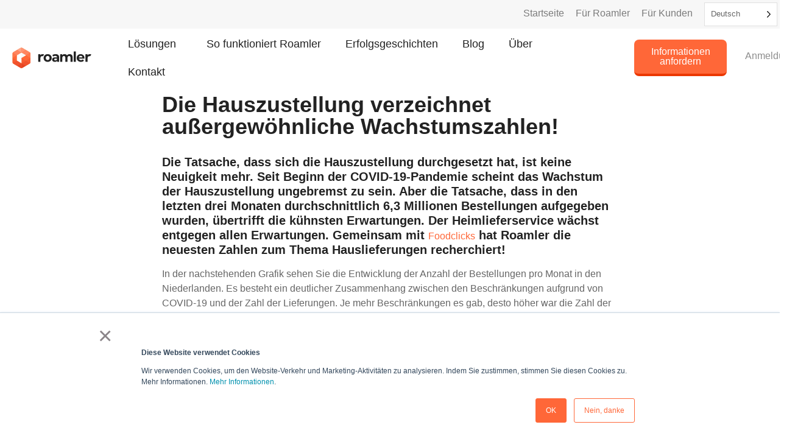

--- FILE ---
content_type: text/html; charset=UTF-8
request_url: https://www.roamler.com/de/home-delivery-shows-exceptional-growth-figures/
body_size: 16607
content:
<!DOCTYPE html>
<html translate="no" lang="de">
<head>
	<meta charset="UTF-8">
		<title>Die Hauszustellung verzeichnet außergewöhnliche Wachstumszahlen!</title>
<script>  
  jQuery(document).ready(function() { 
    jQuery('#crw_demo_datatable').dataTable({


    "order": [1, 'desc']

    });
  });
  </script> 
<script>  
  jQuery(document).ready(function() { 
    jQuery('#crw_demo_datatable').dataTable({


    "order": [1, 'desc']

    });
  });
  </script> 
	<style>img:is([sizes="auto" i], [sizes^="auto," i]) { contain-intrinsic-size: 3000px 1500px }</style>
	<meta name="dc.title" content="Home delivery shows exceptional growth figures!">
<meta name="dc.description" content="Over the last three months, an average of 6.3 million orders have been placed. Home delivery is growing against the odds. Discover our article on the subject.">
<meta name="dc.relation" content="https://www.roamler.com/home-delivery-shows-exceptional-growth-figures/">
<meta name="dc.source" content="https://www.roamler.com/">
<meta name="dc.language" content="en_US">
<meta name="description" content="In den letzten drei Monaten wurden durchschnittlich 6,3 Millionen Bestellungen aufgegeben. Die Hauszustellung wächst trotz aller Widrigkeiten. Entdecken Sie unseren Artikel zu diesem Thema.">
<meta name="robots" content="index, follow, max-snippet:-1, max-image-preview:large, max-video-preview:-1">
<link rel="canonical" href="https://www.roamler.com/de/home-delivery-shows-exceptional-growth-figures/">
<meta property="og:url" content="https://www.roamler.com/de/home-delivery-shows-exceptional-growth-figures/">
<meta property="og:site_name" content="ROAMLER GERMANY">
<meta property="og:locale" content="de">
<meta property="og:type" content="article">
<meta property="og:title" content="Die Hauszustellung verzeichnet außergewöhnliche Wachstumszahlen!">
<meta property="og:description" content="In den letzten drei Monaten wurden durchschnittlich 6,3 Millionen Bestellungen aufgegeben. Die Hauszustellung wächst trotz aller Widrigkeiten. Entdecken Sie unseren Artikel zu diesem Thema.">
<meta property="og:image" content="https://www.roamler.com/wp-content/uploads/2022/12/a9ee5a1f-f83c-3d59-9e6c-c868f33d15d9.jpg">
<meta property="og:image:secure_url" content="https://www.roamler.com/wp-content/uploads/2022/12/a9ee5a1f-f83c-3d59-9e6c-c868f33d15d9.jpg">
<meta property="og:image:width" content="552">
<meta property="og:image:height" content="310">
<meta property="fb:pages" content="">
<meta property="fb:admins" content="">
<meta property="fb:app_id" content="">
<meta name="twitter:card" content="Zusammenfassung">
<meta name="twitter:title" content="Die Hauszustellung verzeichnet außergewöhnliche Wachstumszahlen!">
<meta name="twitter:description" content="In den letzten drei Monaten wurden durchschnittlich 6,3 Millionen Bestellungen aufgegeben. Die Hauszustellung wächst trotz aller Widrigkeiten. Entdecken Sie unseren Artikel zu diesem Thema.">
<meta name="twitter:image" content="https://www.roamler.com/wp-content/uploads/2022/12/a9ee5a1f-f83c-3d59-9e6c-c868f33d15d9.jpg">
<link rel='dns-prefetch' href='//js-eu1.hs-scripts.com' />
<link rel='dns-prefetch' href='//www.googletagmanager.com' />
<link rel="alternate" type="application/rss+xml" title="ROAMLER &raquo; Feed" href="https://www.roamler.com/feed/" />
<link rel="alternate" type="application/rss+xml" title="ROAMLER &raquo; Comments Feed" href="https://www.roamler.com/comments/feed/" />
<link rel="alternate" type="application/rss+xml" title="ROAMLER &raquo; Home delivery shows exceptional growth figures! Comments Feed" href="https://www.roamler.com/home-delivery-shows-exceptional-growth-figures/feed/" />
<script>
window._wpemojiSettings = {"baseUrl":"https:\/\/s.w.org\/images\/core\/emoji\/15.1.0\/72x72\/","ext":".png","svgUrl":"https:\/\/s.w.org\/images\/core\/emoji\/15.1.0\/svg\/","svgExt":".svg","source":{"concatemoji":"https:\/\/www.roamler.com\/wp-includes\/js\/wp-emoji-release.min.js?ver=6.8.1"}};
/*! This file is auto-generated */
!function(i,n){var o,s,e;function c(e){try{var t={supportTests:e,timestamp:(new Date).valueOf()};sessionStorage.setItem(o,JSON.stringify(t))}catch(e){}}function p(e,t,n){e.clearRect(0,0,e.canvas.width,e.canvas.height),e.fillText(t,0,0);var t=new Uint32Array(e.getImageData(0,0,e.canvas.width,e.canvas.height).data),r=(e.clearRect(0,0,e.canvas.width,e.canvas.height),e.fillText(n,0,0),new Uint32Array(e.getImageData(0,0,e.canvas.width,e.canvas.height).data));return t.every(function(e,t){return e===r[t]})}function u(e,t,n){switch(t){case"flag":return n(e,"\ud83c\udff3\ufe0f\u200d\u26a7\ufe0f","\ud83c\udff3\ufe0f\u200b\u26a7\ufe0f")?!1:!n(e,"\ud83c\uddfa\ud83c\uddf3","\ud83c\uddfa\u200b\ud83c\uddf3")&&!n(e,"\ud83c\udff4\udb40\udc67\udb40\udc62\udb40\udc65\udb40\udc6e\udb40\udc67\udb40\udc7f","\ud83c\udff4\u200b\udb40\udc67\u200b\udb40\udc62\u200b\udb40\udc65\u200b\udb40\udc6e\u200b\udb40\udc67\u200b\udb40\udc7f");case"emoji":return!n(e,"\ud83d\udc26\u200d\ud83d\udd25","\ud83d\udc26\u200b\ud83d\udd25")}return!1}function f(e,t,n){var r="undefined"!=typeof WorkerGlobalScope&&self instanceof WorkerGlobalScope?new OffscreenCanvas(300,150):i.createElement("canvas"),a=r.getContext("2d",{willReadFrequently:!0}),o=(a.textBaseline="top",a.font="600 32px Arial",{});return e.forEach(function(e){o[e]=t(a,e,n)}),o}function t(e){var t=i.createElement("script");t.src=e,t.defer=!0,i.head.appendChild(t)}"undefined"!=typeof Promise&&(o="wpEmojiSettingsSupports",s=["flag","emoji"],n.supports={everything:!0,everythingExceptFlag:!0},e=new Promise(function(e){i.addEventListener("DOMContentLoaded",e,{once:!0})}),new Promise(function(t){var n=function(){try{var e=JSON.parse(sessionStorage.getItem(o));if("object"==typeof e&&"number"==typeof e.timestamp&&(new Date).valueOf()<e.timestamp+604800&&"object"==typeof e.supportTests)return e.supportTests}catch(e){}return null}();if(!n){if("undefined"!=typeof Worker&&"undefined"!=typeof OffscreenCanvas&&"undefined"!=typeof URL&&URL.createObjectURL&&"undefined"!=typeof Blob)try{var e="postMessage("+f.toString()+"("+[JSON.stringify(s),u.toString(),p.toString()].join(",")+"));",r=new Blob([e],{type:"text/javascript"}),a=new Worker(URL.createObjectURL(r),{name:"wpTestEmojiSupports"});return void(a.onmessage=function(e){c(n=e.data),a.terminate(),t(n)})}catch(e){}c(n=f(s,u,p))}t(n)}).then(function(e){for(var t in e)n.supports[t]=e[t],n.supports.everything=n.supports.everything&&n.supports[t],"flag"!==t&&(n.supports.everythingExceptFlag=n.supports.everythingExceptFlag&&n.supports[t]);n.supports.everythingExceptFlag=n.supports.everythingExceptFlag&&!n.supports.flag,n.DOMReady=!1,n.readyCallback=function(){n.DOMReady=!0}}).then(function(){return e}).then(function(){var e;n.supports.everything||(n.readyCallback(),(e=n.source||{}).concatemoji?t(e.concatemoji):e.wpemoji&&e.twemoji&&(t(e.twemoji),t(e.wpemoji)))}))}((window,document),window._wpemojiSettings);
</script>
<style id='wp-emoji-styles-inline-css'>

	img.wp-smiley, img.emoji {
		display: inline !important;
		border: none !important;
		box-shadow: none !important;
		height: 1em !important;
		width: 1em !important;
		margin: 0 0.07em !important;
		vertical-align: -0.1em !important;
		background: none !important;
		padding: 0 !important;
	}
</style>
<link rel='stylesheet' id='wp-block-library-css' href='https://www.roamler.com/wp-includes/css/dist/block-library/style.min.css?ver=6.8.1' media='all' />
<style id='wpseopress-local-business-style-inline-css'>
span.wp-block-wpseopress-local-business-field{margin-right:8px}

</style>
<style id='global-styles-inline-css'>
:root{--wp--preset--aspect-ratio--square: 1;--wp--preset--aspect-ratio--4-3: 4/3;--wp--preset--aspect-ratio--3-4: 3/4;--wp--preset--aspect-ratio--3-2: 3/2;--wp--preset--aspect-ratio--2-3: 2/3;--wp--preset--aspect-ratio--16-9: 16/9;--wp--preset--aspect-ratio--9-16: 9/16;--wp--preset--color--black: #000000;--wp--preset--color--cyan-bluish-gray: #abb8c3;--wp--preset--color--white: #ffffff;--wp--preset--color--pale-pink: #f78da7;--wp--preset--color--vivid-red: #cf2e2e;--wp--preset--color--luminous-vivid-orange: #ff6900;--wp--preset--color--luminous-vivid-amber: #fcb900;--wp--preset--color--light-green-cyan: #7bdcb5;--wp--preset--color--vivid-green-cyan: #00d084;--wp--preset--color--pale-cyan-blue: #8ed1fc;--wp--preset--color--vivid-cyan-blue: #0693e3;--wp--preset--color--vivid-purple: #9b51e0;--wp--preset--gradient--vivid-cyan-blue-to-vivid-purple: linear-gradient(135deg,rgba(6,147,227,1) 0%,rgb(155,81,224) 100%);--wp--preset--gradient--light-green-cyan-to-vivid-green-cyan: linear-gradient(135deg,rgb(122,220,180) 0%,rgb(0,208,130) 100%);--wp--preset--gradient--luminous-vivid-amber-to-luminous-vivid-orange: linear-gradient(135deg,rgba(252,185,0,1) 0%,rgba(255,105,0,1) 100%);--wp--preset--gradient--luminous-vivid-orange-to-vivid-red: linear-gradient(135deg,rgba(255,105,0,1) 0%,rgb(207,46,46) 100%);--wp--preset--gradient--very-light-gray-to-cyan-bluish-gray: linear-gradient(135deg,rgb(238,238,238) 0%,rgb(169,184,195) 100%);--wp--preset--gradient--cool-to-warm-spectrum: linear-gradient(135deg,rgb(74,234,220) 0%,rgb(151,120,209) 20%,rgb(207,42,186) 40%,rgb(238,44,130) 60%,rgb(251,105,98) 80%,rgb(254,248,76) 100%);--wp--preset--gradient--blush-light-purple: linear-gradient(135deg,rgb(255,206,236) 0%,rgb(152,150,240) 100%);--wp--preset--gradient--blush-bordeaux: linear-gradient(135deg,rgb(254,205,165) 0%,rgb(254,45,45) 50%,rgb(107,0,62) 100%);--wp--preset--gradient--luminous-dusk: linear-gradient(135deg,rgb(255,203,112) 0%,rgb(199,81,192) 50%,rgb(65,88,208) 100%);--wp--preset--gradient--pale-ocean: linear-gradient(135deg,rgb(255,245,203) 0%,rgb(182,227,212) 50%,rgb(51,167,181) 100%);--wp--preset--gradient--electric-grass: linear-gradient(135deg,rgb(202,248,128) 0%,rgb(113,206,126) 100%);--wp--preset--gradient--midnight: linear-gradient(135deg,rgb(2,3,129) 0%,rgb(40,116,252) 100%);--wp--preset--font-size--small: 13px;--wp--preset--font-size--medium: 20px;--wp--preset--font-size--large: 36px;--wp--preset--font-size--x-large: 42px;--wp--preset--spacing--20: 0.44rem;--wp--preset--spacing--30: 0.67rem;--wp--preset--spacing--40: 1rem;--wp--preset--spacing--50: 1.5rem;--wp--preset--spacing--60: 2.25rem;--wp--preset--spacing--70: 3.38rem;--wp--preset--spacing--80: 5.06rem;--wp--preset--shadow--natural: 6px 6px 9px rgba(0, 0, 0, 0.2);--wp--preset--shadow--deep: 12px 12px 50px rgba(0, 0, 0, 0.4);--wp--preset--shadow--sharp: 6px 6px 0px rgba(0, 0, 0, 0.2);--wp--preset--shadow--outlined: 6px 6px 0px -3px rgba(255, 255, 255, 1), 6px 6px rgba(0, 0, 0, 1);--wp--preset--shadow--crisp: 6px 6px 0px rgba(0, 0, 0, 1);}:root { --wp--style--global--content-size: 800px;--wp--style--global--wide-size: 1200px; }:where(body) { margin: 0; }.wp-site-blocks > .alignleft { float: left; margin-right: 2em; }.wp-site-blocks > .alignright { float: right; margin-left: 2em; }.wp-site-blocks > .aligncenter { justify-content: center; margin-left: auto; margin-right: auto; }:where(.wp-site-blocks) > * { margin-block-start: 24px; margin-block-end: 0; }:where(.wp-site-blocks) > :first-child { margin-block-start: 0; }:where(.wp-site-blocks) > :last-child { margin-block-end: 0; }:root { --wp--style--block-gap: 24px; }:root :where(.is-layout-flow) > :first-child{margin-block-start: 0;}:root :where(.is-layout-flow) > :last-child{margin-block-end: 0;}:root :where(.is-layout-flow) > *{margin-block-start: 24px;margin-block-end: 0;}:root :where(.is-layout-constrained) > :first-child{margin-block-start: 0;}:root :where(.is-layout-constrained) > :last-child{margin-block-end: 0;}:root :where(.is-layout-constrained) > *{margin-block-start: 24px;margin-block-end: 0;}:root :where(.is-layout-flex){gap: 24px;}:root :where(.is-layout-grid){gap: 24px;}.is-layout-flow > .alignleft{float: left;margin-inline-start: 0;margin-inline-end: 2em;}.is-layout-flow > .alignright{float: right;margin-inline-start: 2em;margin-inline-end: 0;}.is-layout-flow > .aligncenter{margin-left: auto !important;margin-right: auto !important;}.is-layout-constrained > .alignleft{float: left;margin-inline-start: 0;margin-inline-end: 2em;}.is-layout-constrained > .alignright{float: right;margin-inline-start: 2em;margin-inline-end: 0;}.is-layout-constrained > .aligncenter{margin-left: auto !important;margin-right: auto !important;}.is-layout-constrained > :where(:not(.alignleft):not(.alignright):not(.alignfull)){max-width: var(--wp--style--global--content-size);margin-left: auto !important;margin-right: auto !important;}.is-layout-constrained > .alignwide{max-width: var(--wp--style--global--wide-size);}body .is-layout-flex{display: flex;}.is-layout-flex{flex-wrap: wrap;align-items: center;}.is-layout-flex > :is(*, div){margin: 0;}body .is-layout-grid{display: grid;}.is-layout-grid > :is(*, div){margin: 0;}body{padding-top: 0px;padding-right: 0px;padding-bottom: 0px;padding-left: 0px;}a:where(:not(.wp-element-button)){text-decoration: underline;}:root :where(.wp-element-button, .wp-block-button__link){background-color: #32373c;border-width: 0;color: #fff;font-family: inherit;font-size: inherit;line-height: inherit;padding: calc(0.667em + 2px) calc(1.333em + 2px);text-decoration: none;}.has-black-color{color: var(--wp--preset--color--black) !important;}.has-cyan-bluish-gray-color{color: var(--wp--preset--color--cyan-bluish-gray) !important;}.has-white-color{color: var(--wp--preset--color--white) !important;}.has-pale-pink-color{color: var(--wp--preset--color--pale-pink) !important;}.has-vivid-red-color{color: var(--wp--preset--color--vivid-red) !important;}.has-luminous-vivid-orange-color{color: var(--wp--preset--color--luminous-vivid-orange) !important;}.has-luminous-vivid-amber-color{color: var(--wp--preset--color--luminous-vivid-amber) !important;}.has-light-green-cyan-color{color: var(--wp--preset--color--light-green-cyan) !important;}.has-vivid-green-cyan-color{color: var(--wp--preset--color--vivid-green-cyan) !important;}.has-pale-cyan-blue-color{color: var(--wp--preset--color--pale-cyan-blue) !important;}.has-vivid-cyan-blue-color{color: var(--wp--preset--color--vivid-cyan-blue) !important;}.has-vivid-purple-color{color: var(--wp--preset--color--vivid-purple) !important;}.has-black-background-color{background-color: var(--wp--preset--color--black) !important;}.has-cyan-bluish-gray-background-color{background-color: var(--wp--preset--color--cyan-bluish-gray) !important;}.has-white-background-color{background-color: var(--wp--preset--color--white) !important;}.has-pale-pink-background-color{background-color: var(--wp--preset--color--pale-pink) !important;}.has-vivid-red-background-color{background-color: var(--wp--preset--color--vivid-red) !important;}.has-luminous-vivid-orange-background-color{background-color: var(--wp--preset--color--luminous-vivid-orange) !important;}.has-luminous-vivid-amber-background-color{background-color: var(--wp--preset--color--luminous-vivid-amber) !important;}.has-light-green-cyan-background-color{background-color: var(--wp--preset--color--light-green-cyan) !important;}.has-vivid-green-cyan-background-color{background-color: var(--wp--preset--color--vivid-green-cyan) !important;}.has-pale-cyan-blue-background-color{background-color: var(--wp--preset--color--pale-cyan-blue) !important;}.has-vivid-cyan-blue-background-color{background-color: var(--wp--preset--color--vivid-cyan-blue) !important;}.has-vivid-purple-background-color{background-color: var(--wp--preset--color--vivid-purple) !important;}.has-black-border-color{border-color: var(--wp--preset--color--black) !important;}.has-cyan-bluish-gray-border-color{border-color: var(--wp--preset--color--cyan-bluish-gray) !important;}.has-white-border-color{border-color: var(--wp--preset--color--white) !important;}.has-pale-pink-border-color{border-color: var(--wp--preset--color--pale-pink) !important;}.has-vivid-red-border-color{border-color: var(--wp--preset--color--vivid-red) !important;}.has-luminous-vivid-orange-border-color{border-color: var(--wp--preset--color--luminous-vivid-orange) !important;}.has-luminous-vivid-amber-border-color{border-color: var(--wp--preset--color--luminous-vivid-amber) !important;}.has-light-green-cyan-border-color{border-color: var(--wp--preset--color--light-green-cyan) !important;}.has-vivid-green-cyan-border-color{border-color: var(--wp--preset--color--vivid-green-cyan) !important;}.has-pale-cyan-blue-border-color{border-color: var(--wp--preset--color--pale-cyan-blue) !important;}.has-vivid-cyan-blue-border-color{border-color: var(--wp--preset--color--vivid-cyan-blue) !important;}.has-vivid-purple-border-color{border-color: var(--wp--preset--color--vivid-purple) !important;}.has-vivid-cyan-blue-to-vivid-purple-gradient-background{background: var(--wp--preset--gradient--vivid-cyan-blue-to-vivid-purple) !important;}.has-light-green-cyan-to-vivid-green-cyan-gradient-background{background: var(--wp--preset--gradient--light-green-cyan-to-vivid-green-cyan) !important;}.has-luminous-vivid-amber-to-luminous-vivid-orange-gradient-background{background: var(--wp--preset--gradient--luminous-vivid-amber-to-luminous-vivid-orange) !important;}.has-luminous-vivid-orange-to-vivid-red-gradient-background{background: var(--wp--preset--gradient--luminous-vivid-orange-to-vivid-red) !important;}.has-very-light-gray-to-cyan-bluish-gray-gradient-background{background: var(--wp--preset--gradient--very-light-gray-to-cyan-bluish-gray) !important;}.has-cool-to-warm-spectrum-gradient-background{background: var(--wp--preset--gradient--cool-to-warm-spectrum) !important;}.has-blush-light-purple-gradient-background{background: var(--wp--preset--gradient--blush-light-purple) !important;}.has-blush-bordeaux-gradient-background{background: var(--wp--preset--gradient--blush-bordeaux) !important;}.has-luminous-dusk-gradient-background{background: var(--wp--preset--gradient--luminous-dusk) !important;}.has-pale-ocean-gradient-background{background: var(--wp--preset--gradient--pale-ocean) !important;}.has-electric-grass-gradient-background{background: var(--wp--preset--gradient--electric-grass) !important;}.has-midnight-gradient-background{background: var(--wp--preset--gradient--midnight) !important;}.has-small-font-size{font-size: var(--wp--preset--font-size--small) !important;}.has-medium-font-size{font-size: var(--wp--preset--font-size--medium) !important;}.has-large-font-size{font-size: var(--wp--preset--font-size--large) !important;}.has-x-large-font-size{font-size: var(--wp--preset--font-size--x-large) !important;}
:root :where(.wp-block-pullquote){font-size: 1.5em;line-height: 1.6;}
</style>
<link rel='stylesheet' id='crw-style-css' href='https://www.roamler.com/wp-content/plugins/crawler-hunter/css/jquery.dataTables.min.css?ver=1.0' media='all' />
<link rel='stylesheet' id='searchandfilter-css' href='https://www.roamler.com/wp-content/plugins/search-filter/style.css?ver=1' media='all' />
<link rel='stylesheet' id='weglot-css-css' href='https://www.roamler.com/wp-content/plugins/weglot/dist/css/front-css.css?ver=5.0' media='all' />
<style id="weglot-custom-style">html:not([lang="nl"]) li.rl-pro-nl,
html:not([lang="nl"]) li.menu-care,
html:not([lang="nl"]) li.rl-omzi,
html:not([lang="nl"]) li.rl-zorgplatform,
html:not([lang="nl"]) li.rl-pro-be-nl,
html:not([lang="nl"]) li.healthcare-tasks,
html:not([lang="fr"]) li.rl-pro-fr,
html:not([lang="fr"]) li.rl-pro-be-fr,
html:not([lang="fr"]) #faq-pro-fr,
html:not([lang="de"]) div[data-id="b5beed7"],
html:not([lang="de"]) div[data-id="0db116a"],
html:not([lang="nl"]) div[data-id="769efe9"],
html:not([lang="nl"]) div[data-id="b2e940f"],
html[lang="en-US"] section[data-id="59518e7"],
html:not([lang="nl"]) div[data-id="1fd74fb"],
html[lang="it"] section[data-id="59518e7"],
html[lang="es"] section[data-id="59518e7"],
html[lang="de"] section[data-id="59518e7"]{
	display:none!important;
}

html[lang="es"] .elementor-element-005b99c > div:nth-child(1) > div:nth-child(1) > a:nth-child(1),
html[lang="it"] .elementor-element-005b99c > div:nth-child(1) > div:nth-child(1) > a:nth-child(1)  {
    display: none !important;
}
html[lang="fr"] .elementor-element.elementor-element-005b99c.elementor-align-right.elementor-widget.elementor-widget-button {
    display: none!important;
}
html[lang="es"] .elementor-element-e84e6d2, html[lang="it"] .elementor-element-e84e6d2{
display:none!important;
}
html[lang="nl"] .elementor-element-1fd74fb {
    display: none!important;
}
html:not([lang="nl"]) .tech-nl {
    display: none!important;
}
html[lang="nl"] div[data-id="85546f8"], html[lang="de"] div[data-id="85546f8"],html[lang="nl"] div[data-id="f4c0f7a"],html[lang="nl"] div[data-id="f4c0f7a"], html[lang="de"] section[data-id="5febd02"]{
  display:none!important;
}</style><link rel='stylesheet' id='new-flag-css-css' href='https://www.roamler.com/wp-content/plugins/weglot/dist/css/new-flags.css?ver=5.0' media='all' />
<link rel='stylesheet' id='hello-elementor-css' href='https://www.roamler.com/wp-content/themes/hello-elementor/assets/css/reset.css?ver=3.4.4' media='all' />
<link rel='stylesheet' id='child-style-css' href='https://www.roamler.com/wp-content/themes/hello-elementor-child/style.css?ver=1.0.0' media='all' />
<link rel='stylesheet' id='hello-elementor-theme-style-css' href='https://www.roamler.com/wp-content/themes/hello-elementor/assets/css/theme.css?ver=3.4.4' media='all' />
<link rel='stylesheet' id='hello-elementor-header-footer-css' href='https://www.roamler.com/wp-content/themes/hello-elementor/assets/css/header-footer.css?ver=3.4.4' media='all' />
<link rel='stylesheet' id='elementor-frontend-css' href='https://www.roamler.com/wp-content/plugins/elementor/assets/css/frontend.min.css?ver=3.31.3' media='all' />
<link rel='stylesheet' id='widget-image-css' href='https://www.roamler.com/wp-content/plugins/elementor/assets/css/widget-image.min.css?ver=3.31.3' media='all' />
<link rel='stylesheet' id='widget-nav-menu-css' href='https://www.roamler.com/wp-content/plugins/elementor-pro/assets/css/widget-nav-menu.min.css?ver=3.30.0' media='all' />
<link rel='stylesheet' id='e-sticky-css' href='https://www.roamler.com/wp-content/plugins/elementor-pro/assets/css/modules/sticky.min.css?ver=3.30.0' media='all' />
<link rel='stylesheet' id='widget-spacer-css' href='https://www.roamler.com/wp-content/plugins/elementor/assets/css/widget-spacer.min.css?ver=3.31.3' media='all' />
<link rel='stylesheet' id='widget-social-icons-css' href='https://www.roamler.com/wp-content/plugins/elementor/assets/css/widget-social-icons.min.css?ver=3.31.3' media='all' />
<link rel='stylesheet' id='e-apple-webkit-css' href='https://www.roamler.com/wp-content/plugins/elementor/assets/css/conditionals/apple-webkit.min.css?ver=3.31.3' media='all' />
<link rel='stylesheet' id='widget-heading-css' href='https://www.roamler.com/wp-content/plugins/elementor/assets/css/widget-heading.min.css?ver=3.31.3' media='all' />
<link rel='stylesheet' id='elementor-icons-css' href='https://www.roamler.com/wp-content/plugins/elementor/assets/lib/eicons/css/elementor-icons.min.css?ver=5.43.0' media='all' />
<link rel='stylesheet' id='elementor-post-97-css' href='https://www.roamler.com/wp-content/uploads/elementor/css/post-97.css?ver=1762248050' media='all' />
<link rel='stylesheet' id='elementor-post-1450-css' href='https://www.roamler.com/wp-content/uploads/elementor/css/post-1450.css?ver=1762248050' media='all' />
<link rel='stylesheet' id='elementor-post-163-css' href='https://www.roamler.com/wp-content/uploads/elementor/css/post-163.css?ver=1762248050' media='all' />
<link rel='stylesheet' id='elementor-post-2163-css' href='https://www.roamler.com/wp-content/uploads/elementor/css/post-2163.css?ver=1762248229' media='all' />
<link rel='stylesheet' id='elementor-gf-local-lato-css' href='https://www.roamler.com/wp-content/uploads/elementor/google-fonts/css/lato.css?ver=1752586145' media='all' />
<link rel='stylesheet' id='elementor-gf-local-montserrat-css' href='https://www.roamler.com/wp-content/uploads/elementor/google-fonts/css/montserrat.css?ver=1752586147' media='all' />
<link rel='stylesheet' id='elementor-icons-shared-0-css' href='https://www.roamler.com/wp-content/plugins/elementor/assets/lib/font-awesome/css/fontawesome.min.css?ver=5.15.3' media='all' />
<link rel='stylesheet' id='elementor-icons-fa-brands-css' href='https://www.roamler.com/wp-content/plugins/elementor/assets/lib/font-awesome/css/brands.min.css?ver=5.15.3' media='all' />
<link rel='stylesheet' id='elementor-icons-fa-regular-css' href='https://www.roamler.com/wp-content/plugins/elementor/assets/lib/font-awesome/css/regular.min.css?ver=5.15.3' media='all' />
<script src="https://www.roamler.com/wp-includes/js/jquery/jquery.min.js?ver=3.7.1" id="jquery-core-js"></script>
<script src="https://www.roamler.com/wp-includes/js/jquery/jquery-migrate.min.js?ver=3.4.1" id="jquery-migrate-js"></script>
<script src="https://www.roamler.com/wp-content/plugins/crawler-hunter/js/jquery.dataTables.min.js?ver=6.8.1" id="jquery-datatable-js"></script>
<script src="https://www.roamler.com/wp-content/plugins/weglot/dist/front-js.js?ver=5.0" id="wp-weglot-js-js"></script>
<script src="https://www.roamler.com/wp-content/themes/hello-elementor-child/js/script.js?ver=6.8.1" id="roamler-script-js-js"></script>

<!-- Google tag (gtag.js) snippet added by Site Kit -->
<!-- Google Analytics snippet added by Site Kit -->
<script src="https://www.googletagmanager.com/gtag/js?id=GT-P85JN3N" id="google_gtagjs-js" async></script>
<script id="google_gtagjs-js-after">
window.dataLayer = window.dataLayer || [];function gtag(){dataLayer.push(arguments);}
gtag("set","linker",{"domains":["www.roamler.com"]});
gtag("js", new Date());
gtag("set", "developer_id.dZTNiMT", true);
gtag("config", "GT-P85JN3N", {"googlesitekit_post_type":"post"});
 window._googlesitekit = window._googlesitekit || {}; window._googlesitekit.throttledEvents = []; window._googlesitekit.gtagEvent = (name, data) => { var key = JSON.stringify( { name, data } ); if ( !! window._googlesitekit.throttledEvents[ key ] ) { return; } window._googlesitekit.throttledEvents[ key ] = true; setTimeout( () => { delete window._googlesitekit.throttledEvents[ key ]; }, 5 ); gtag( "event", name, { ...data, event_source: "site-kit" } ); };
</script>
<link rel="https://api.w.org/" href="https://www.roamler.com/wp-json/" /><link rel="alternate" title="JSON" type="application/json" href="https://www.roamler.com/wp-json/wp/v2/posts/2634" /><link rel="EditURI" type="application/rsd+xml" title="RSD" href="https://www.roamler.com/xmlrpc.php?rsd" />
<link rel='shortlink' href='https://www.roamler.com/?p=2634' />
<link rel="alternate" title="oEmbed (JSON)" type="application/json+oembed" href="https://www.roamler.com/wp-json/oembed/1.0/embed?url=https%3A%2F%2Fwww.roamler.com%2Fhome-delivery-shows-exceptional-growth-figures%2F" />
<link rel="alternate" title="oEmbed (XML)" type="text/xml+oembed" href="https://www.roamler.com/wp-json/oembed/1.0/embed?url=https%3A%2F%2Fwww.roamler.com%2Fhome-delivery-shows-exceptional-growth-figures%2F&#038;format=xml" />
<meta name="generator" content="Site Kit by Google 1.165.0" /><!-- Google tag (gtag.js) event -->
<script>
  gtag('event', 'conversion_event_page_view', {
    // <event_parameters>
  });
</script>

<!-- Warmly Tracking Script -->
<script id="warmly-script-loader" src="https://opps-widget.getwarmly.com/warmly.js?clientId=92770deb64bf772a33e776284ea9d063" defer></script>

<script type="text/javascript" src="https://www.intelligence-7syndicate.com/js/809574.js" ></script> <noscript><img alt="" src="https://www.intelligence-7syndicate.com/809574.png" style="display:none;" /></noscript>			<!-- DO NOT COPY THIS SNIPPET! Start of Page Analytics Tracking for HubSpot WordPress plugin v11.3.16-->
			<script class="hsq-set-content-id" data-content-id="blog-post">
				var _hsq = _hsq || [];
				_hsq.push(["setContentType", "blog-post"]);
			</script>
			<!-- DO NOT COPY THIS SNIPPET! End of Page Analytics Tracking for HubSpot WordPress plugin -->
			<script>(function(ss,ex){ window.ldfdr=window.ldfdr||function(){(ldfdr._q=ldfdr._q||[]).push([].slice.call(arguments));};(function(d,s){ fs=d.getElementsByTagName(s)[0]; function ce(src){ var cs=d.createElement(s); cs.src=src; cs.async=1; fs.parentNode.insertBefore(cs,fs); };ce('https://sc.lfeeder.com/lftracker_v1_'+ss+(ex?'_'+ex:'')+'.js'); })(document,'script'); })('lYNOR8xNEwQ4WQJZ');</script>
<meta name="google" content="notranslate"/>
<link rel="alternate" href="https://www.roamler.com/home-delivery-shows-exceptional-growth-figures/" hreflang="en"/>
<link rel="alternate" href="https://www.roamler.com/it/home-delivery-shows-exceptional-growth-figures/" hreflang="it"/>
<link rel="alternate" href="https://www.roamler.com/nl/home-delivery-shows-exceptional-growth-figures/" hreflang="nl"/>
<link rel="alternate" href="https://www.roamler.com/fr/home-delivery-shows-exceptional-growth-figures/" hreflang="fr"/>
<link rel="alternate" href="https://www.roamler.com/de/home-delivery-shows-exceptional-growth-figures/" hreflang="de"/>
<link rel="alternate" href="https://www.roamler.com/es/home-delivery-shows-exceptional-growth-figures/" hreflang="es"/>
<script type="application/json" id="weglot-data">{"website":"https:\/\/roamler.com","uid":"9398cc31f7","project_slug":"roamlerv2","language_from":"en","language_from_custom_flag":null,"language_from_custom_name":null,"excluded_paths":[{"type":"CONTAIN","value":"\/search","language_button_displayed":false,"exclusion_behavior":"REDIRECT","excluded_languages":[],"regex":"\/search"},{"type":"CONTAIN","value":"\/search\/","language_button_displayed":false,"exclusion_behavior":"REDIRECT","excluded_languages":[],"regex":"\/search\/"},{"type":"IS_EXACTLY","value":"\/competition-time","language_button_displayed":false,"exclusion_behavior":"REDIRECT","excluded_languages":["de","es","fr","it","nl"],"regex":"^\/competition\\-time$"},{"type":"IS_EXACTLY","value":"\/roamler-partners-with-go-zero-charge","language_button_displayed":false,"exclusion_behavior":"REDIRECT","excluded_languages":[],"regex":"^\/roamler\\-partners\\-with\\-go\\-zero\\-charge$"},{"type":"IS_EXACTLY","value":"\/promo-insights-monitor","language_button_displayed":false,"exclusion_behavior":"REDIRECT","excluded_languages":["de","es","fr","it"],"regex":"^\/promo\\-insights\\-monitor$"},{"type":"IS_EXACTLY","value":"\/onze-winkelmonitoren","language_button_displayed":false,"exclusion_behavior":"REDIRECT","excluded_languages":["de","es","fr","it"],"regex":"^\/onze\\-winkelmonitoren$"},{"type":"IS_EXACTLY","value":"\/erklarung-als-roamler-pro-und-abrechnungsauftrag","language_button_displayed":false,"exclusion_behavior":"REDIRECT","excluded_languages":["de","es","fr","it","nl"],"regex":"^\/erklarung\\-als\\-roamler\\-pro\\-und\\-abrechnungsauftrag$"},{"type":"IS_EXACTLY","value":"\/paques-2025-quel-bilan-pour-les-marques-en-magasin","language_button_displayed":false,"exclusion_behavior":"REDIRECT","excluded_languages":["de","es","it","nl"],"regex":"^\/paques\\-2025\\-quel\\-bilan\\-pour\\-les\\-marques\\-en\\-magasin$"},{"type":"CONTAIN","value":"\/the-dutch-hotel-market-in-numbers-2025","language_button_displayed":false,"exclusion_behavior":"REDIRECT","excluded_languages":["de","es","fr","it"],"regex":"\/the\\-dutch\\-hotel\\-market\\-in\\-numbers\\-2025"},{"type":"CONTAIN","value":"\/the-dutch-sports-sector-in-2025","language_button_displayed":false,"exclusion_behavior":"REDIRECT","excluded_languages":["de","es","fr","it"],"regex":"\/the\\-dutch\\-sports\\-sector\\-in\\-2025"}],"excluded_blocks":[],"custom_settings":{"button_style":{"is_dropdown":true,"flag_type":"circle","with_name":true,"full_name":true,"custom_css":"html:not([lang=\"nl\"]) li.rl-pro-nl,\r\nhtml:not([lang=\"nl\"]) li.menu-care,\r\nhtml:not([lang=\"nl\"]) li.rl-omzi,\r\nhtml:not([lang=\"nl\"]) li.rl-zorgplatform,\r\nhtml:not([lang=\"nl\"]) li.rl-pro-be-nl,\r\nhtml:not([lang=\"nl\"]) li.healthcare-tasks,\r\nhtml:not([lang=\"fr\"]) li.rl-pro-fr,\r\nhtml:not([lang=\"fr\"]) li.rl-pro-be-fr,\r\nhtml:not([lang=\"fr\"]) #faq-pro-fr,\r\nhtml:not([lang=\"de\"]) div[data-id=\"b5beed7\"],\r\nhtml:not([lang=\"de\"]) div[data-id=\"0db116a\"],\r\nhtml:not([lang=\"nl\"]) div[data-id=\"769efe9\"],\r\nhtml:not([lang=\"nl\"]) div[data-id=\"b2e940f\"],\r\nhtml[lang=\"en-US\"] section[data-id=\"59518e7\"],\r\nhtml:not([lang=\"nl\"]) div[data-id=\"1fd74fb\"],\r\nhtml[lang=\"it\"] section[data-id=\"59518e7\"],\r\nhtml[lang=\"es\"] section[data-id=\"59518e7\"],\r\nhtml[lang=\"de\"] section[data-id=\"59518e7\"]{\r\n\tdisplay:none!important;\r\n}\r\n\r\nhtml[lang=\"es\"] .elementor-element-005b99c > div:nth-child(1) > div:nth-child(1) > a:nth-child(1),\r\nhtml[lang=\"it\"] .elementor-element-005b99c > div:nth-child(1) > div:nth-child(1) > a:nth-child(1)  {\r\n    display: none !important;\r\n}\r\nhtml[lang=\"fr\"] .elementor-element.elementor-element-005b99c.elementor-align-right.elementor-widget.elementor-widget-button {\r\n    display: none!important;\r\n}\r\nhtml[lang=\"es\"] .elementor-element-e84e6d2, html[lang=\"it\"] .elementor-element-e84e6d2{\r\ndisplay:none!important;\r\n}\r\nhtml[lang=\"nl\"] .elementor-element-1fd74fb {\r\n    display: none!important;\r\n}\r\nhtml:not([lang=\"nl\"]) .tech-nl {\r\n    display: none!important;\r\n}\r\nhtml[lang=\"nl\"] div[data-id=\"85546f8\"], html[lang=\"de\"] div[data-id=\"85546f8\"],html[lang=\"nl\"] div[data-id=\"f4c0f7a\"],html[lang=\"nl\"] div[data-id=\"f4c0f7a\"], html[lang=\"de\"] section[data-id=\"5febd02\"]{\r\n  display:none!important;\r\n}","with_flags":false},"translate_email":false,"translate_search":false,"translate_amp":false,"switchers":[{"templates":{"name":"default","hash":"9239ac846cfd38e7b787a885b99a7aab759d88f0"},"location":[],"style":{"with_flags":false,"flag_type":"circle","with_name":true,"full_name":true,"is_dropdown":true}}]},"pending_translation_enabled":false,"curl_ssl_check_enabled":true,"custom_css":null,"languages":[{"language_to":"it","custom_code":null,"custom_name":null,"custom_local_name":null,"provider":null,"enabled":true,"automatic_translation_enabled":true,"deleted_at":null,"connect_host_destination":null,"custom_flag":null},{"language_to":"nl","custom_code":null,"custom_name":null,"custom_local_name":null,"provider":null,"enabled":true,"automatic_translation_enabled":true,"deleted_at":null,"connect_host_destination":null,"custom_flag":null},{"language_to":"fr","custom_code":null,"custom_name":null,"custom_local_name":null,"provider":null,"enabled":true,"automatic_translation_enabled":true,"deleted_at":null,"connect_host_destination":null,"custom_flag":null},{"language_to":"de","custom_code":null,"custom_name":null,"custom_local_name":null,"provider":null,"enabled":true,"automatic_translation_enabled":true,"deleted_at":null,"connect_host_destination":null,"custom_flag":null},{"language_to":"es","custom_code":null,"custom_name":null,"custom_local_name":null,"provider":"DEEPL","enabled":true,"automatic_translation_enabled":true,"deleted_at":null,"connect_host_destination":null,"custom_flag":null}],"organization_slug":"w-395e3bf9b9","api_domain":"cdn-api-weglot.com","current_language":"de","switcher_links":{"en":"https:\/\/www.roamler.com\/home-delivery-shows-exceptional-growth-figures\/","it":"https:\/\/www.roamler.com\/it\/home-delivery-shows-exceptional-growth-figures\/","nl":"https:\/\/www.roamler.com\/nl\/home-delivery-shows-exceptional-growth-figures\/","fr":"https:\/\/www.roamler.com\/fr\/home-delivery-shows-exceptional-growth-figures\/","de":"https:\/\/www.roamler.com\/de\/home-delivery-shows-exceptional-growth-figures\/","es":"https:\/\/www.roamler.com\/es\/home-delivery-shows-exceptional-growth-figures\/"},"original_path":"\/home-delivery-shows-exceptional-growth-figures\/"}</script><meta name="generator" content="Elementor 3.31.3; features: additional_custom_breakpoints, e_element_cache; settings: css_print_method-external, google_font-enabled, font_display-auto">

<script>
   // Check the current URL and redirect accordingly
   if (window.location.pathname === "/nl/clients/solutions/retail-monitors/") {
       // Redirect from first page A to page B
       window.location.replace("https://www.roamler.com/nl/onze-winkelmonitoren/");
   } else if (window.location.pathname === "/onze-winkelmonitoren/") {
       // Redirect from English version (without /nl/) to the correct retail monitors page
       window.location.replace("https://www.roamler.com/clients/solutions/retail-monitors/");
   } else if (window.location.pathname === "/promo-insights-monitor/") {
       // Redirect from English version of promo-insights-monitor (without /nl/) to homepage
       window.location.replace("https://www.roamler.com/");
   }
</script>



			<style>
				.e-con.e-parent:nth-of-type(n+4):not(.e-lazyloaded):not(.e-no-lazyload),
				.e-con.e-parent:nth-of-type(n+4):not(.e-lazyloaded):not(.e-no-lazyload) * {
					background-image: none !important;
				}
				@media screen and (max-height: 1024px) {
					.e-con.e-parent:nth-of-type(n+3):not(.e-lazyloaded):not(.e-no-lazyload),
					.e-con.e-parent:nth-of-type(n+3):not(.e-lazyloaded):not(.e-no-lazyload) * {
						background-image: none !important;
					}
				}
				@media screen and (max-height: 640px) {
					.e-con.e-parent:nth-of-type(n+2):not(.e-lazyloaded):not(.e-no-lazyload),
					.e-con.e-parent:nth-of-type(n+2):not(.e-lazyloaded):not(.e-no-lazyload) * {
						background-image: none !important;
					}
				}
			</style>
			<!-- Snitcher analytics code -->
<script>
    !function(s,n,i,t,c,h){s.SnitchObject=i;s[i]||(s[i]=function(){
    (s[i].q=s[i].q||[]).push(arguments)});s[i].l=+new Date;c=n.createElement(t);
    h=n.getElementsByTagName(t)[0];c.src='//snid.snitcher.com/8427055.js';
    h.parentNode.insertBefore(c,h)}(window,document,'snid','script');
    snid('verify', '8427055');
</script>

<!-- Leadinfo tracking code -->
<script>
(function(l,e,a,d,i,n,f,o){if(!l[i]){l.GlobalLeadinfoNamespace=l.GlobalLeadinfoNamespace||[];
l.GlobalLeadinfoNamespace.push(i);l[i]=function(){(l[i].q=l[i].q||[]).push(arguments)};l[i].t=l[i].t||n;
l[i].q=l[i].q||[];o=e.createElement(a);f=e.getElementsByTagName(a)[0];o.async=1;o.src=d;f.parentNode.insertBefore(o,f);}
}(window,document,'script','https://cdn.leadinfo.net/ping.js','leadinfo','LI-626BF0E879FE8'));
</script><style>.breadcrumb {list-style: none;margin:0}.breadcrumb li {margin:0;display:inline-block;position:relative;}.breadcrumb li::after{content:' > ';margin-left:5px;margin-right:5px;}.breadcrumb li:last-child::after{display:none}</style><link rel="icon" href="https://www.roamler.com/wp-content/uploads/2020/05/favicon-512-150x150.png" sizes="32x32" />
<link rel="icon" href="https://www.roamler.com/wp-content/uploads/2020/05/favicon-512.png" sizes="192x192" />
<link rel="apple-touch-icon" href="https://www.roamler.com/wp-content/uploads/2020/05/favicon-512.png" />
<meta name="msapplication-TileImage" content="https://www.roamler.com/wp-content/uploads/2020/05/favicon-512.png" />
		<style id="wp-custom-css">
			/* Menu */
ul li .elementor-sub-item strong {
	color: black;
}

/* Menu Solution */
.menu-item-1906 ul li {
	margin-left: 90px;
}
.menu-item-1906 .menu-fmcg, .menu-item-1906 .menu-tech, .menu-item-1906 .menu-platform, .menu-item-1906 .menu-care {
	margin-left: 0;
}
.menu-fmcg a, .menu-tech a, .menu-platform a, .menu-care a {
	color: #ff6738!important;
	font-size: 16px!important;
  font-weight: bold!important;
}
.menu-fmcg a::before {
	content: "";
	display: block;
	height: 80px;
	width: 80px;
	background-image: url("https://www.roamler.com/wp-content/uploads/2022/12/thumbnail-fmcg.jpg");
	margin-right: 10px;
	border-radius: 4%;
}
.menu-fmcg-overview {
	opacity: 0.7;
}
.menu-tech a::before {
	content: "";
	display: block;
	height: 80px;
	width: 80px;
	background-image: url("https://www.roamler.com/wp-content/uploads/2022/12/thumbnail-tech.jpg");
	margin-right: 10px;
	border-radius: 4%;
}
.menu-platform a::before {
	content: "";
	display: block;
	height: 80px;
	width: 80px;
	background-image: url("https://www.roamler.com/wp-content/uploads/2022/12/thumbnail-platform.jpg");
	margin-right: 10px;
	border-radius: 4%;
}
.menu-care a::before {
	content: "";
	display: block;
	height: 80px;
	width: 80px;
	background-image: url("https://www.roamler.com/wp-content/uploads/2022/12/thumbnail-care.jpg");
	margin-right: 10px;
	border-radius: 4%;
}

.elementor-1450 .elementor-element.elementor-element-ed729f9 .elementor-nav-menu--dropdown {
	border-radius: 5px;
}

/* Menu Solution : Mobile */
@media only screen and (max-width: 600px) {
  .menu-fmcg a::before, .menu-tech a::before, .menu-platform a::before, .menu-care a::before {
    display: none;
  }
}


/* Blog */
.elementor-pagination {
	margin-top: 2%;
}
.page-numbers {
    font-weight: 700;
    font-size: 16px;
    line-height: 24px;
    color: #222;
    display: inline-block;
    margin-left: 4px;
    margin-right: 4px;
    border-radius: 4px;
    padding: 4px 8px;
}
.current {
    background: #ff6738;
}

/* Divers */
.elementor-widget-image a img[src$=".svg"] {
	width: 100%;
}

ul, ol {
	margin-bottom: 4%;
	margin-top: 4%;
}
ul {
	padding: 0;
}
ul li {
	list-style-type: none;
}

.breadcrumb {
	padding-left:0;
}

/* Card Style */
.card-item {
	box-shadow: 1px 1px 30px rgb(0 0 0 / 10%);
  border-radius: 8px;
  width: 100%;
  height: 100%;
}
.card-item .elementor-widget-container .elementor-image-box-wrapper .elementor-image-box-img img {
	border-radius: 8px 8px 0 0;
}
.card-item .elementor-image-box-content {
	padding: 0 10%;
}
.card-item .elementor-image-box-content ul {
	margin-top: 10%;
}
.card-item .elementor-image-box-content ul li {
	line-height: 30px;
}

/* List Style Number + Classic */
.markup-zone ol, .markup-zone ul {
    padding-left: 0;
    margin-bottom: 32px;
    margin-top: 24px;
}
.markup-zone ol, .markup-zone ul, .markup-zone h3 {
    padding-left: 16px;
    counter-reset: li;
    list-style-type: none;
}
.markup-zone ol li {
    display: list-item;
    position: relative;
    padding-left: 32px;
}
.markup-zone li {
    line-height: 26px;
    margin-bottom: 16px;
}
.markup-zone ol li:before {
    content: counter(li);
    counter-increment: li;
    height: 32px;
    width: 32px;
    line-height: 32px;
    border-radius: 50%;
    background-color: #ff6738;
    color: #fff;
    text-align: center;
    position: absolute;
    left: -16px;
    top: -4px;
    font-weight: 700;
}

/* Li style Classic */
.markup-zone h3, .markup-zone ul li, ul.markup-zone li {
    display: list-item;
    background-image: url(/wp-content/uploads/2022/10/checkmark.svg);
    background-repeat: no-repeat;
    background-position: 0 4px;
    padding-left: 28px;
}
h3.markup-hide, ul li.markup-hide {
	background-image: none;
	padding-left: 0;
}

/* Mobile */
.elementor-1450 .elementor-element.elementor-element-e464d57 > .elementor-element-populated > .elementor-widget-wrap {
    padding: 0% 4% 0% 4%;
}		</style>
		
<script async src='https://www.googletagmanager.com/gtag/js?id=G-B9XCTGSP0J'></script><script>
window.dataLayer = window.dataLayer || [];
function gtag(){dataLayer.push(arguments);}gtag('js', new Date());

 gtag('config', 'G-B9XCTGSP0J' , {});

</script>
	<meta name="viewport" content="width=device-width, initial-scale=1.0, viewport-fit=cover" /></head>
<body class="wp-singular post-template-default single single-post postid-2634 single-format-standard wp-custom-logo wp-embed-responsive wp-theme-hello-elementor wp-child-theme-hello-elementor-child eio-default hello-elementor-default elementor-default elementor-template-canvas elementor-kit-97 elementor-page-2163">

			<div data-elementor-type="single-post" data-elementor-id="2163" class="elementor elementor-2163 elementor-location-single post-2634 post type-post status-publish format-standard has-post-thumbnail hentry category-resources tag-insights" data-elementor-post-type="elementor_library">
					<section class="elementor-section elementor-top-section elementor-element elementor-element-3f4d414 elementor-section-full_width elementor-section-height-default elementor-section-height-default" data-id="3f4d414" data-element_type="section">
						<div class="elementor-container elementor-column-gap-no">
					<div class="elementor-column elementor-col-100 elementor-top-column elementor-element elementor-element-658c753" data-id="658c753" data-element_type="column">
			<div class="elementor-widget-wrap elementor-element-populated">
						<div class="elementor-element elementor-element-6116827 elementor-widget__width-inherit elementor-widget elementor-widget-shortcode" data-id="6116827" data-element_type="widget" data-widget_type="shortcode.default">
				<div class="elementor-widget-container">
							<div class="elementor-shortcode">		<div data-elementor-type="header" data-elementor-id="1450" class="elementor elementor-1450 elementor-location-single" data-elementor-post-type="elementor_library">
					<section class="elementor-section elementor-top-section elementor-element elementor-element-443d2d8 elementor-section-full_width elementor-hidden-tablet elementor-hidden-mobile elementor-section-height-default elementor-section-height-default" data-id="443d2d8" data-element_type="section" data-settings="{&quot;background_background&quot;:&quot;classic&quot;,&quot;sticky&quot;:&quot;top&quot;,&quot;sticky_on&quot;:[&quot;desktop&quot;,&quot;tablet&quot;,&quot;mobile&quot;],&quot;sticky_offset&quot;:0,&quot;sticky_effects_offset&quot;:0,&quot;sticky_anchor_link_offset&quot;:0}">
						<div class="elementor-container elementor-column-gap-no">
					<div class="elementor-column elementor-col-100 elementor-top-column elementor-element elementor-element-2b7a1a9" data-id="2b7a1a9" data-element_type="column">
			<div class="elementor-widget-wrap elementor-element-populated">
						<div class="elementor-element elementor-element-b5fed50 elementor-widget elementor-widget-global elementor-global-1467 elementor-widget-text-editor" data-id="b5fed50" data-element_type="widget" data-widget_type="text-editor.default">
				<div class="elementor-widget-container">
									<ul><li><a href="https://www.roamler.com/de/">Startseite</a></li><li><a href="https://www.roamler.com/de/roamlers/">Für Roamler</a></li><li><a href="https://www.roamler.com/de/clients/">Für Kunden</a></li><li><!--Weglot 5.0--><aside data-wg-notranslate="" class="country-selector weglot-dropdown close_outside_click closed weglot-shortcode wg-" tabindex="0" aria-expanded="false" aria-label="Language selected: German"><input id="wg690db4aa237fb2.968463951762505898861" class="weglot_choice" type="checkbox" name="menu"/><label data-l="de" tabindex="-1" for="wg690db4aa237fb2.968463951762505898861" class="wgcurrent wg-li weglot-lang weglot-language flag-3 wg-de" data-code-language="wg-de" data-name-language="Deutsch"><span class="wglanguage-name">Deutsch</span></label><ul role="none"><li data-l="en" class="wg-li weglot-lang weglot-language flag-3 wg-en" data-code-language="en" role="option"><a title="Language switcher : English" class="weglot-language-en" role="option" data-wg-notranslate="" href="https://www.roamler.com/home-delivery-shows-exceptional-growth-figures/">English</a></li><li data-l="it" class="wg-li weglot-lang weglot-language flag-3 wg-it" data-code-language="it" role="option"><a title="Language switcher : Italian" class="weglot-language-it" role="option" data-wg-notranslate="" href="https://www.roamler.com/it/home-delivery-shows-exceptional-growth-figures/">Italiano</a></li><li data-l="nl" class="wg-li weglot-lang weglot-language flag-3 wg-nl" data-code-language="nl" role="option"><a title="Language switcher : Dutch" class="weglot-language-nl" role="option" data-wg-notranslate="" href="https://www.roamler.com/nl/home-delivery-shows-exceptional-growth-figures/">Nederlands</a></li><li data-l="fr" class="wg-li weglot-lang weglot-language flag-3 wg-fr" data-code-language="fr" role="option"><a title="Language switcher : French" class="weglot-language-fr" role="option" data-wg-notranslate="" href="https://www.roamler.com/fr/home-delivery-shows-exceptional-growth-figures/">Français</a></li><li data-l="es" class="wg-li weglot-lang weglot-language flag-3 wg-es" data-code-language="es" role="option"><a title="Language switcher : Spanish" class="weglot-language-es" role="option" data-wg-notranslate="" href="https://www.roamler.com/es/home-delivery-shows-exceptional-growth-figures/">Español</a></li></ul></aside></li></ul>								</div>
				</div>
				<section class="elementor-section elementor-inner-section elementor-element elementor-element-f1d898d elementor-section-full_width elementor-section-height-min-height elementor-section-height-default" data-id="f1d898d" data-element_type="section" data-settings="{&quot;background_background&quot;:&quot;classic&quot;}">
						<div class="elementor-container elementor-column-gap-no">
					<div class="elementor-column elementor-col-25 elementor-inner-column elementor-element elementor-element-5054dc2" data-id="5054dc2" data-element_type="column">
			<div class="elementor-widget-wrap elementor-element-populated">
						<div class="elementor-element elementor-element-0366ed4 elementor-widget elementor-widget-theme-site-logo elementor-widget-image" data-id="0366ed4" data-element_type="widget" data-widget_type="theme-site-logo.default">
				<div class="elementor-widget-container">
											<a href="https://www.roamler.com/de/">
			<img src="https://www.roamler.com/wp-content/uploads/2022/09/roamler-logo.svg" title="roamler-logo" alt="roamler-logo" loading="lazy" />				</a>
											</div>
				</div>
					</div>
		</div>
				<div class="elementor-column elementor-col-25 elementor-inner-column elementor-element elementor-element-3a6f72d" data-id="3a6f72d" data-element_type="column">
			<div class="elementor-widget-wrap elementor-element-populated">
						<div class="elementor-element elementor-element-9ff2394 elementor-nav-menu__align-start elementor-widget__width-initial elementor-nav-menu--dropdown-tablet elementor-nav-menu__text-align-aside elementor-nav-menu--toggle elementor-nav-menu--burger elementor-widget elementor-widget-nav-menu" data-id="9ff2394" data-element_type="widget" data-settings="{&quot;submenu_icon&quot;:{&quot;value&quot;:&quot;&lt;i class=\&quot;\&quot;&gt;&lt;\/i&gt;&quot;,&quot;library&quot;:&quot;&quot;},&quot;layout&quot;:&quot;horizontal&quot;,&quot;toggle&quot;:&quot;burger&quot;}" data-widget_type="nav-menu.default">
				<div class="elementor-widget-container">
								<nav aria-label="Menu" class="elementor-nav-menu--main elementor-nav-menu__container elementor-nav-menu--layout-horizontal e--pointer-none">
				<ul id="menu-1-9ff2394" class="elementor-nav-menu"><li class="menu-item menu-item-type-custom menu-item-object-custom menu-item-has-children menu-item-4443"><a class="elementor-item">Lösungen</a>
<ul class="sub-menu elementor-nav-menu--dropdown">
	<li class="menu-fmcg menu-item menu-item-type-custom menu-item-object-custom menu-item-1907"><a href="https://www.roamler.com/de/clients/solutions/retail/" class="elementor-sub-item">FMCG</a></li>
	<li class="insights-logo-menu menu-item menu-item-type-post_type menu-item-object-page menu-item-1908"><a href="https://www.roamler.com/de/clients/solutions/in-store-insights/" class="elementor-sub-item">In-store insights</a></li>
	<li class="mystery-logo-menu menu-item menu-item-type-post_type menu-item-object-page menu-item-9300"><a href="https://www.roamler.com/de/clients/mystery-shopping/" class="elementor-sub-item">Mystery Shopping</a></li>
	<li class="merchandising-logo-menu menu-item menu-item-type-post_type menu-item-object-page menu-item-1919"><a href="https://www.roamler.com/de/clients/solutions/merchandising-sales/" class="elementor-sub-item">Merchandising &amp; Sales</a></li>
	<li class="focus-logo-menu menu-item menu-item-type-post_type menu-item-object-page menu-item-1910"><a href="https://www.roamler.com/de/clients/solutions/focus/" class="elementor-sub-item">Focus</a></li>
	<li class="ratings-logo-menu menu-item menu-item-type-post_type menu-item-object-page menu-item-1928"><a href="https://www.roamler.com/de/clients/solutions/ratings-reviews/" class="elementor-sub-item">Ratings & Reviews</a></li>
	<li class="monitors-logo-menu menu-item menu-item-type-post_type menu-item-object-page menu-item-4588"><a href="https://www.roamler.com/de/clients/solutions/retail-monitors/" class="elementor-sub-item">Retail Monitors</a></li>
	<li class="market-monitors-logo-menu menu-item menu-item-type-post_type menu-item-object-page menu-item-9523"><a href="https://www.roamler.com/de/clients/solutions/market-monitor/" class="elementor-sub-item">Market Monitors</a></li>
	<li class="location-database-logo-menu menu-item menu-item-type-post_type menu-item-object-page menu-item-4667"><a href="https://www.roamler.com/de/clients/solutions/location-database-2/" class="elementor-sub-item">Location Database</a></li>
	<li class="salesmapp-logo-menu menu-item menu-item-type-post_type menu-item-object-page menu-item-4587"><a href="https://www.roamler.com/de/clients/solutions/salesmapp/" class="elementor-sub-item">SalesMapp</a></li>
	<li class="rosa-logo-menu menu-item menu-item-type-post_type menu-item-object-page menu-item-9462"><a href="https://www.roamler.com/de/clients/rosa/" class="elementor-sub-item">ROSA</a></li>
	<li class="menu-fmcg-overview menu-item menu-item-type-post_type menu-item-object-page menu-item-1913"><a href="https://www.roamler.com/de/clients/solutions/retail/" class="elementor-sub-item">Übersicht →</a></li>
	<li class="menu-tech menu-item menu-item-type-custom menu-item-object-custom menu-item-1914"><a href="https://www.roamler.com/de/clients/solutions/technical/" class="elementor-sub-item">Tech</a></li>
	<li class="tech-nl menu-item menu-item-type-post_type menu-item-object-page menu-item-10808"><a href="https://www.roamler.com/de/laadpaal-installaties/" class="elementor-sub-item">Laadpaal installaties</a></li>
</ul>
</li>
<li class="menu-item menu-item-type-post_type menu-item-object-page menu-item-1460"><a href="https://www.roamler.com/de/clients/how-roamler-works/process/" class="elementor-item">So funktioniert Roamler</a></li>
<li class="menu-item menu-item-type-post_type menu-item-object-page menu-item-4581"><a href="https://www.roamler.com/de/clients/success-stories/" class="elementor-item">Erfolgsgeschichten</a></li>
<li class="menu-item menu-item-type-post_type menu-item-object-page menu-item-4582"><a href="https://www.roamler.com/de/clients/resources/" class="elementor-item">Blog</a></li>
<li class="menu-item menu-item-type-custom menu-item-object-custom menu-item-has-children menu-item-4442"><a class="elementor-item">Über</a>
<ul class="sub-menu elementor-nav-menu--dropdown">
	<li class="menu-item menu-item-type-post_type menu-item-object-page menu-item-1453"><a href="https://www.roamler.com/de/clients/about/company/" class="elementor-sub-item">Unternehmen</a></li>
	<li class="menu-item menu-item-type-post_type menu-item-object-page menu-item-1455"><a href="https://www.roamler.com/de/clients/about/get-to-know-us/" class="elementor-sub-item">Lernen Sie uns kennen!</a></li>
	<li class="menu-item menu-item-type-custom menu-item-object-custom menu-item-1462"><a target="_blank" href="https://roamlercareers.recruitee.com/" class="elementor-sub-item">Karriere</a></li>
	<li class="menu-item menu-item-type-post_type menu-item-object-page menu-item-1456"><a href="https://www.roamler.com/de/clients/about/sustainability/" class="elementor-sub-item">Nachhaltigkeit</a></li>
</ul>
</li>
<li class="menu-item menu-item-type-post_type menu-item-object-page menu-item-1458"><a href="https://www.roamler.com/de/clients/contact/" class="elementor-item">Kontakt</a></li>
<li class="Login-sm menu-item menu-item-type-custom menu-item-object-custom menu-item-12687"><a href="https://customer.roamler.com/" class="elementor-item">Anmeldung</a></li>
</ul>			</nav>
					<div class="elementor-menu-toggle" role="button" tabindex="0" aria-label="Menu Toggle" aria-expanded="false">
			<i aria-hidden="true" role="presentation" class="elementor-menu-toggle__icon--open eicon-menu-bar"></i><i aria-hidden="true" role="presentation" class="elementor-menu-toggle__icon--close eicon-close"></i>		</div>
					<nav class="elementor-nav-menu--dropdown elementor-nav-menu__container" aria-hidden="true">
				<ul id="menu-2-9ff2394" class="elementor-nav-menu"><li class="menu-item menu-item-type-custom menu-item-object-custom menu-item-has-children menu-item-4443"><a class="elementor-item" tabindex="-1">Lösungen</a>
<ul class="sub-menu elementor-nav-menu--dropdown">
	<li class="menu-fmcg menu-item menu-item-type-custom menu-item-object-custom menu-item-1907"><a href="https://www.roamler.com/de/clients/solutions/retail/" class="elementor-sub-item" tabindex="-1">FMCG</a></li>
	<li class="insights-logo-menu menu-item menu-item-type-post_type menu-item-object-page menu-item-1908"><a href="https://www.roamler.com/de/clients/solutions/in-store-insights/" class="elementor-sub-item" tabindex="-1">In-store insights</a></li>
	<li class="mystery-logo-menu menu-item menu-item-type-post_type menu-item-object-page menu-item-9300"><a href="https://www.roamler.com/de/clients/mystery-shopping/" class="elementor-sub-item" tabindex="-1">Mystery Shopping</a></li>
	<li class="merchandising-logo-menu menu-item menu-item-type-post_type menu-item-object-page menu-item-1919"><a href="https://www.roamler.com/de/clients/solutions/merchandising-sales/" class="elementor-sub-item" tabindex="-1">Merchandising &amp; Sales</a></li>
	<li class="focus-logo-menu menu-item menu-item-type-post_type menu-item-object-page menu-item-1910"><a href="https://www.roamler.com/de/clients/solutions/focus/" class="elementor-sub-item" tabindex="-1">Focus</a></li>
	<li class="ratings-logo-menu menu-item menu-item-type-post_type menu-item-object-page menu-item-1928"><a href="https://www.roamler.com/de/clients/solutions/ratings-reviews/" class="elementor-sub-item" tabindex="-1">Ratings & Reviews</a></li>
	<li class="monitors-logo-menu menu-item menu-item-type-post_type menu-item-object-page menu-item-4588"><a href="https://www.roamler.com/de/clients/solutions/retail-monitors/" class="elementor-sub-item" tabindex="-1">Retail Monitors</a></li>
	<li class="market-monitors-logo-menu menu-item menu-item-type-post_type menu-item-object-page menu-item-9523"><a href="https://www.roamler.com/de/clients/solutions/market-monitor/" class="elementor-sub-item" tabindex="-1">Market Monitors</a></li>
	<li class="location-database-logo-menu menu-item menu-item-type-post_type menu-item-object-page menu-item-4667"><a href="https://www.roamler.com/de/clients/solutions/location-database-2/" class="elementor-sub-item" tabindex="-1">Location Database</a></li>
	<li class="salesmapp-logo-menu menu-item menu-item-type-post_type menu-item-object-page menu-item-4587"><a href="https://www.roamler.com/de/clients/solutions/salesmapp/" class="elementor-sub-item" tabindex="-1">SalesMapp</a></li>
	<li class="rosa-logo-menu menu-item menu-item-type-post_type menu-item-object-page menu-item-9462"><a href="https://www.roamler.com/de/clients/rosa/" class="elementor-sub-item" tabindex="-1">ROSA</a></li>
	<li class="menu-fmcg-overview menu-item menu-item-type-post_type menu-item-object-page menu-item-1913"><a href="https://www.roamler.com/de/clients/solutions/retail/" class="elementor-sub-item" tabindex="-1">Übersicht →</a></li>
	<li class="menu-tech menu-item menu-item-type-custom menu-item-object-custom menu-item-1914"><a href="https://www.roamler.com/de/clients/solutions/technical/" class="elementor-sub-item" tabindex="-1">Tech</a></li>
	<li class="tech-nl menu-item menu-item-type-post_type menu-item-object-page menu-item-10808"><a href="https://www.roamler.com/de/laadpaal-installaties/" class="elementor-sub-item" tabindex="-1">Laadpaal installaties</a></li>
</ul>
</li>
<li class="menu-item menu-item-type-post_type menu-item-object-page menu-item-1460"><a href="https://www.roamler.com/de/clients/how-roamler-works/process/" class="elementor-item" tabindex="-1">So funktioniert Roamler</a></li>
<li class="menu-item menu-item-type-post_type menu-item-object-page menu-item-4581"><a href="https://www.roamler.com/de/clients/success-stories/" class="elementor-item" tabindex="-1">Erfolgsgeschichten</a></li>
<li class="menu-item menu-item-type-post_type menu-item-object-page menu-item-4582"><a href="https://www.roamler.com/de/clients/resources/" class="elementor-item" tabindex="-1">Blog</a></li>
<li class="menu-item menu-item-type-custom menu-item-object-custom menu-item-has-children menu-item-4442"><a class="elementor-item" tabindex="-1">Über</a>
<ul class="sub-menu elementor-nav-menu--dropdown">
	<li class="menu-item menu-item-type-post_type menu-item-object-page menu-item-1453"><a href="https://www.roamler.com/de/clients/about/company/" class="elementor-sub-item" tabindex="-1">Unternehmen</a></li>
	<li class="menu-item menu-item-type-post_type menu-item-object-page menu-item-1455"><a href="https://www.roamler.com/de/clients/about/get-to-know-us/" class="elementor-sub-item" tabindex="-1">Lernen Sie uns kennen!</a></li>
	<li class="menu-item menu-item-type-custom menu-item-object-custom menu-item-1462"><a target="_blank" href="https://roamlercareers.recruitee.com/" class="elementor-sub-item" tabindex="-1">Karriere</a></li>
	<li class="menu-item menu-item-type-post_type menu-item-object-page menu-item-1456"><a href="https://www.roamler.com/de/clients/about/sustainability/" class="elementor-sub-item" tabindex="-1">Nachhaltigkeit</a></li>
</ul>
</li>
<li class="menu-item menu-item-type-post_type menu-item-object-page menu-item-1458"><a href="https://www.roamler.com/de/clients/contact/" class="elementor-item" tabindex="-1">Kontakt</a></li>
<li class="Login-sm menu-item menu-item-type-custom menu-item-object-custom menu-item-12687"><a href="https://customer.roamler.com/" class="elementor-item" tabindex="-1">Anmeldung</a></li>
</ul>			</nav>
						</div>
				</div>
					</div>
		</div>
				<div class="elementor-column elementor-col-25 elementor-inner-column elementor-element elementor-element-76a0d3a" data-id="76a0d3a" data-element_type="column">
			<div class="elementor-widget-wrap elementor-element-populated">
						<div class="elementor-element elementor-element-51bda37 elementor-align-right elementor-widget__width-initial elementor-widget elementor-widget-button" data-id="51bda37" data-element_type="widget" data-widget_type="button.default">
				<div class="elementor-widget-container">
									<div class="elementor-button-wrapper">
					<a class="elementor-button elementor-button-link elementor-size-sm" href="https://www.roamler.com/de/clients/contact-form/">
						<span class="elementor-button-content-wrapper">
									<span class="elementor-button-text">Informationen anfordern</span>
					</span>
					</a>
				</div>
								</div>
				</div>
					</div>
		</div>
				<div class="elementor-column elementor-col-25 elementor-inner-column elementor-element elementor-element-df84112" data-id="df84112" data-element_type="column">
			<div class="elementor-widget-wrap elementor-element-populated">
						<div class="elementor-element elementor-element-490de97 custom-link elementor-widget elementor-widget-text-editor" data-id="490de97" data-element_type="widget" data-widget_type="text-editor.default">
				<div class="elementor-widget-container">
									<p><a href="https://customer.roamler.com/" target="_blank" rel="noopener">Anmeldung</a></p>								</div>
				</div>
					</div>
		</div>
					</div>
		</section>
					</div>
		</div>
					</div>
		</section>
				<section class="elementor-section elementor-top-section elementor-element elementor-element-572059b elementor-section-full_width elementor-hidden-desktop elementor-section-height-default elementor-section-height-default" data-id="572059b" data-element_type="section" data-settings="{&quot;background_background&quot;:&quot;classic&quot;}">
						<div class="elementor-container elementor-column-gap-no">
					<div class="elementor-column elementor-col-100 elementor-top-column elementor-element elementor-element-849a497" data-id="849a497" data-element_type="column">
			<div class="elementor-widget-wrap elementor-element-populated">
						<div class="elementor-element elementor-element-d19b980 elementor-widget elementor-widget-global elementor-global-1467 elementor-widget-text-editor" data-id="d19b980" data-element_type="widget" data-widget_type="text-editor.default">
				<div class="elementor-widget-container">
									<ul><li><a href="https://www.roamler.com/de/">Startseite</a></li><li><a href="https://www.roamler.com/de/roamlers/">Für Roamler</a></li><li><a href="https://www.roamler.com/de/clients/">Für Kunden</a></li><li><!--Weglot 5.0--><aside data-wg-notranslate="" class="country-selector weglot-dropdown close_outside_click closed weglot-shortcode wg-" tabindex="0" aria-expanded="false" aria-label="Language selected: German"><input id="wg690db4aa26bff1.523134101762505898990" class="weglot_choice" type="checkbox" name="menu"/><label data-l="de" tabindex="-1" for="wg690db4aa26bff1.523134101762505898990" class="wgcurrent wg-li weglot-lang weglot-language flag-3 wg-de" data-code-language="wg-de" data-name-language="Deutsch"><span class="wglanguage-name">Deutsch</span></label><ul role="none"><li data-l="en" class="wg-li weglot-lang weglot-language flag-3 wg-en" data-code-language="en" role="option"><a title="Language switcher : English" class="weglot-language-en" role="option" data-wg-notranslate="" href="https://www.roamler.com/home-delivery-shows-exceptional-growth-figures/">English</a></li><li data-l="it" class="wg-li weglot-lang weglot-language flag-3 wg-it" data-code-language="it" role="option"><a title="Language switcher : Italian" class="weglot-language-it" role="option" data-wg-notranslate="" href="https://www.roamler.com/it/home-delivery-shows-exceptional-growth-figures/">Italiano</a></li><li data-l="nl" class="wg-li weglot-lang weglot-language flag-3 wg-nl" data-code-language="nl" role="option"><a title="Language switcher : Dutch" class="weglot-language-nl" role="option" data-wg-notranslate="" href="https://www.roamler.com/nl/home-delivery-shows-exceptional-growth-figures/">Nederlands</a></li><li data-l="fr" class="wg-li weglot-lang weglot-language flag-3 wg-fr" data-code-language="fr" role="option"><a title="Language switcher : French" class="weglot-language-fr" role="option" data-wg-notranslate="" href="https://www.roamler.com/fr/home-delivery-shows-exceptional-growth-figures/">Français</a></li><li data-l="es" class="wg-li weglot-lang weglot-language flag-3 wg-es" data-code-language="es" role="option"><a title="Language switcher : Spanish" class="weglot-language-es" role="option" data-wg-notranslate="" href="https://www.roamler.com/es/home-delivery-shows-exceptional-growth-figures/">Español</a></li></ul></aside></li></ul>								</div>
				</div>
				<section class="elementor-section elementor-inner-section elementor-element elementor-element-80fbeda elementor-section-full_width elementor-section-height-min-height elementor-section-height-default" data-id="80fbeda" data-element_type="section" data-settings="{&quot;background_background&quot;:&quot;classic&quot;}">
						<div class="elementor-container elementor-column-gap-no">
					<div class="elementor-column elementor-col-50 elementor-inner-column elementor-element elementor-element-4bde983" data-id="4bde983" data-element_type="column">
			<div class="elementor-widget-wrap elementor-element-populated">
						<div class="elementor-element elementor-element-291c57c elementor-widget elementor-widget-theme-site-logo elementor-widget-image" data-id="291c57c" data-element_type="widget" data-widget_type="theme-site-logo.default">
				<div class="elementor-widget-container">
											<a href="https://www.roamler.com/de/">
			<img src="https://www.roamler.com/wp-content/uploads/2022/09/roamler-logo.svg" title="roamler-logo" alt="roamler-logo" loading="lazy" />				</a>
											</div>
				</div>
					</div>
		</div>
				<div class="elementor-column elementor-col-50 elementor-inner-column elementor-element elementor-element-7d5a903" data-id="7d5a903" data-element_type="column">
			<div class="elementor-widget-wrap elementor-element-populated">
						<div class="elementor-element elementor-element-e787e76 elementor-nav-menu__align-center elementor-nav-menu--dropdown-tablet elementor-nav-menu__text-align-aside elementor-nav-menu--toggle elementor-nav-menu--burger elementor-widget elementor-widget-nav-menu" data-id="e787e76" data-element_type="widget" data-settings="{&quot;submenu_icon&quot;:{&quot;value&quot;:&quot;&lt;i class=\&quot;\&quot;&gt;&lt;\/i&gt;&quot;,&quot;library&quot;:&quot;&quot;},&quot;layout&quot;:&quot;horizontal&quot;,&quot;toggle&quot;:&quot;burger&quot;}" data-widget_type="nav-menu.default">
				<div class="elementor-widget-container">
								<nav aria-label="Menu" class="elementor-nav-menu--main elementor-nav-menu__container elementor-nav-menu--layout-horizontal e--pointer-none">
				<ul id="menu-1-e787e76" class="elementor-nav-menu"><li class="menu-item menu-item-type-custom menu-item-object-custom menu-item-has-children menu-item-4443"><a class="elementor-item">Lösungen</a>
<ul class="sub-menu elementor-nav-menu--dropdown">
	<li class="menu-fmcg menu-item menu-item-type-custom menu-item-object-custom menu-item-1907"><a href="https://www.roamler.com/de/clients/solutions/retail/" class="elementor-sub-item">FMCG</a></li>
	<li class="insights-logo-menu menu-item menu-item-type-post_type menu-item-object-page menu-item-1908"><a href="https://www.roamler.com/de/clients/solutions/in-store-insights/" class="elementor-sub-item">In-store insights</a></li>
	<li class="mystery-logo-menu menu-item menu-item-type-post_type menu-item-object-page menu-item-9300"><a href="https://www.roamler.com/de/clients/mystery-shopping/" class="elementor-sub-item">Mystery Shopping</a></li>
	<li class="merchandising-logo-menu menu-item menu-item-type-post_type menu-item-object-page menu-item-1919"><a href="https://www.roamler.com/de/clients/solutions/merchandising-sales/" class="elementor-sub-item">Merchandising &amp; Sales</a></li>
	<li class="focus-logo-menu menu-item menu-item-type-post_type menu-item-object-page menu-item-1910"><a href="https://www.roamler.com/de/clients/solutions/focus/" class="elementor-sub-item">Focus</a></li>
	<li class="ratings-logo-menu menu-item menu-item-type-post_type menu-item-object-page menu-item-1928"><a href="https://www.roamler.com/de/clients/solutions/ratings-reviews/" class="elementor-sub-item">Ratings & Reviews</a></li>
	<li class="monitors-logo-menu menu-item menu-item-type-post_type menu-item-object-page menu-item-4588"><a href="https://www.roamler.com/de/clients/solutions/retail-monitors/" class="elementor-sub-item">Retail Monitors</a></li>
	<li class="market-monitors-logo-menu menu-item menu-item-type-post_type menu-item-object-page menu-item-9523"><a href="https://www.roamler.com/de/clients/solutions/market-monitor/" class="elementor-sub-item">Market Monitors</a></li>
	<li class="location-database-logo-menu menu-item menu-item-type-post_type menu-item-object-page menu-item-4667"><a href="https://www.roamler.com/de/clients/solutions/location-database-2/" class="elementor-sub-item">Location Database</a></li>
	<li class="salesmapp-logo-menu menu-item menu-item-type-post_type menu-item-object-page menu-item-4587"><a href="https://www.roamler.com/de/clients/solutions/salesmapp/" class="elementor-sub-item">SalesMapp</a></li>
	<li class="rosa-logo-menu menu-item menu-item-type-post_type menu-item-object-page menu-item-9462"><a href="https://www.roamler.com/de/clients/rosa/" class="elementor-sub-item">ROSA</a></li>
	<li class="menu-fmcg-overview menu-item menu-item-type-post_type menu-item-object-page menu-item-1913"><a href="https://www.roamler.com/de/clients/solutions/retail/" class="elementor-sub-item">Übersicht →</a></li>
	<li class="menu-tech menu-item menu-item-type-custom menu-item-object-custom menu-item-1914"><a href="https://www.roamler.com/de/clients/solutions/technical/" class="elementor-sub-item">Tech</a></li>
	<li class="tech-nl menu-item menu-item-type-post_type menu-item-object-page menu-item-10808"><a href="https://www.roamler.com/de/laadpaal-installaties/" class="elementor-sub-item">Laadpaal installaties</a></li>
</ul>
</li>
<li class="menu-item menu-item-type-post_type menu-item-object-page menu-item-1460"><a href="https://www.roamler.com/de/clients/how-roamler-works/process/" class="elementor-item">So funktioniert Roamler</a></li>
<li class="menu-item menu-item-type-post_type menu-item-object-page menu-item-4581"><a href="https://www.roamler.com/de/clients/success-stories/" class="elementor-item">Erfolgsgeschichten</a></li>
<li class="menu-item menu-item-type-post_type menu-item-object-page menu-item-4582"><a href="https://www.roamler.com/de/clients/resources/" class="elementor-item">Blog</a></li>
<li class="menu-item menu-item-type-custom menu-item-object-custom menu-item-has-children menu-item-4442"><a class="elementor-item">Über</a>
<ul class="sub-menu elementor-nav-menu--dropdown">
	<li class="menu-item menu-item-type-post_type menu-item-object-page menu-item-1453"><a href="https://www.roamler.com/de/clients/about/company/" class="elementor-sub-item">Unternehmen</a></li>
	<li class="menu-item menu-item-type-post_type menu-item-object-page menu-item-1455"><a href="https://www.roamler.com/de/clients/about/get-to-know-us/" class="elementor-sub-item">Lernen Sie uns kennen!</a></li>
	<li class="menu-item menu-item-type-custom menu-item-object-custom menu-item-1462"><a target="_blank" href="https://roamlercareers.recruitee.com/" class="elementor-sub-item">Karriere</a></li>
	<li class="menu-item menu-item-type-post_type menu-item-object-page menu-item-1456"><a href="https://www.roamler.com/de/clients/about/sustainability/" class="elementor-sub-item">Nachhaltigkeit</a></li>
</ul>
</li>
<li class="menu-item menu-item-type-post_type menu-item-object-page menu-item-1458"><a href="https://www.roamler.com/de/clients/contact/" class="elementor-item">Kontakt</a></li>
<li class="Login-sm menu-item menu-item-type-custom menu-item-object-custom menu-item-12687"><a href="https://customer.roamler.com/" class="elementor-item">Anmeldung</a></li>
</ul>			</nav>
					<div class="elementor-menu-toggle" role="button" tabindex="0" aria-label="Menu Toggle" aria-expanded="false">
			<i aria-hidden="true" role="presentation" class="elementor-menu-toggle__icon--open eicon-menu-bar"></i><i aria-hidden="true" role="presentation" class="elementor-menu-toggle__icon--close eicon-close"></i>		</div>
					<nav class="elementor-nav-menu--dropdown elementor-nav-menu__container" aria-hidden="true">
				<ul id="menu-2-e787e76" class="elementor-nav-menu"><li class="menu-item menu-item-type-custom menu-item-object-custom menu-item-has-children menu-item-4443"><a class="elementor-item" tabindex="-1">Lösungen</a>
<ul class="sub-menu elementor-nav-menu--dropdown">
	<li class="menu-fmcg menu-item menu-item-type-custom menu-item-object-custom menu-item-1907"><a href="https://www.roamler.com/de/clients/solutions/retail/" class="elementor-sub-item" tabindex="-1">FMCG</a></li>
	<li class="insights-logo-menu menu-item menu-item-type-post_type menu-item-object-page menu-item-1908"><a href="https://www.roamler.com/de/clients/solutions/in-store-insights/" class="elementor-sub-item" tabindex="-1">In-store insights</a></li>
	<li class="mystery-logo-menu menu-item menu-item-type-post_type menu-item-object-page menu-item-9300"><a href="https://www.roamler.com/de/clients/mystery-shopping/" class="elementor-sub-item" tabindex="-1">Mystery Shopping</a></li>
	<li class="merchandising-logo-menu menu-item menu-item-type-post_type menu-item-object-page menu-item-1919"><a href="https://www.roamler.com/de/clients/solutions/merchandising-sales/" class="elementor-sub-item" tabindex="-1">Merchandising &amp; Sales</a></li>
	<li class="focus-logo-menu menu-item menu-item-type-post_type menu-item-object-page menu-item-1910"><a href="https://www.roamler.com/de/clients/solutions/focus/" class="elementor-sub-item" tabindex="-1">Focus</a></li>
	<li class="ratings-logo-menu menu-item menu-item-type-post_type menu-item-object-page menu-item-1928"><a href="https://www.roamler.com/de/clients/solutions/ratings-reviews/" class="elementor-sub-item" tabindex="-1">Ratings & Reviews</a></li>
	<li class="monitors-logo-menu menu-item menu-item-type-post_type menu-item-object-page menu-item-4588"><a href="https://www.roamler.com/de/clients/solutions/retail-monitors/" class="elementor-sub-item" tabindex="-1">Retail Monitors</a></li>
	<li class="market-monitors-logo-menu menu-item menu-item-type-post_type menu-item-object-page menu-item-9523"><a href="https://www.roamler.com/de/clients/solutions/market-monitor/" class="elementor-sub-item" tabindex="-1">Market Monitors</a></li>
	<li class="location-database-logo-menu menu-item menu-item-type-post_type menu-item-object-page menu-item-4667"><a href="https://www.roamler.com/de/clients/solutions/location-database-2/" class="elementor-sub-item" tabindex="-1">Location Database</a></li>
	<li class="salesmapp-logo-menu menu-item menu-item-type-post_type menu-item-object-page menu-item-4587"><a href="https://www.roamler.com/de/clients/solutions/salesmapp/" class="elementor-sub-item" tabindex="-1">SalesMapp</a></li>
	<li class="rosa-logo-menu menu-item menu-item-type-post_type menu-item-object-page menu-item-9462"><a href="https://www.roamler.com/de/clients/rosa/" class="elementor-sub-item" tabindex="-1">ROSA</a></li>
	<li class="menu-fmcg-overview menu-item menu-item-type-post_type menu-item-object-page menu-item-1913"><a href="https://www.roamler.com/de/clients/solutions/retail/" class="elementor-sub-item" tabindex="-1">Übersicht →</a></li>
	<li class="menu-tech menu-item menu-item-type-custom menu-item-object-custom menu-item-1914"><a href="https://www.roamler.com/de/clients/solutions/technical/" class="elementor-sub-item" tabindex="-1">Tech</a></li>
	<li class="tech-nl menu-item menu-item-type-post_type menu-item-object-page menu-item-10808"><a href="https://www.roamler.com/de/laadpaal-installaties/" class="elementor-sub-item" tabindex="-1">Laadpaal installaties</a></li>
</ul>
</li>
<li class="menu-item menu-item-type-post_type menu-item-object-page menu-item-1460"><a href="https://www.roamler.com/de/clients/how-roamler-works/process/" class="elementor-item" tabindex="-1">So funktioniert Roamler</a></li>
<li class="menu-item menu-item-type-post_type menu-item-object-page menu-item-4581"><a href="https://www.roamler.com/de/clients/success-stories/" class="elementor-item" tabindex="-1">Erfolgsgeschichten</a></li>
<li class="menu-item menu-item-type-post_type menu-item-object-page menu-item-4582"><a href="https://www.roamler.com/de/clients/resources/" class="elementor-item" tabindex="-1">Blog</a></li>
<li class="menu-item menu-item-type-custom menu-item-object-custom menu-item-has-children menu-item-4442"><a class="elementor-item" tabindex="-1">Über</a>
<ul class="sub-menu elementor-nav-menu--dropdown">
	<li class="menu-item menu-item-type-post_type menu-item-object-page menu-item-1453"><a href="https://www.roamler.com/de/clients/about/company/" class="elementor-sub-item" tabindex="-1">Unternehmen</a></li>
	<li class="menu-item menu-item-type-post_type menu-item-object-page menu-item-1455"><a href="https://www.roamler.com/de/clients/about/get-to-know-us/" class="elementor-sub-item" tabindex="-1">Lernen Sie uns kennen!</a></li>
	<li class="menu-item menu-item-type-custom menu-item-object-custom menu-item-1462"><a target="_blank" href="https://roamlercareers.recruitee.com/" class="elementor-sub-item" tabindex="-1">Karriere</a></li>
	<li class="menu-item menu-item-type-post_type menu-item-object-page menu-item-1456"><a href="https://www.roamler.com/de/clients/about/sustainability/" class="elementor-sub-item" tabindex="-1">Nachhaltigkeit</a></li>
</ul>
</li>
<li class="menu-item menu-item-type-post_type menu-item-object-page menu-item-1458"><a href="https://www.roamler.com/de/clients/contact/" class="elementor-item" tabindex="-1">Kontakt</a></li>
<li class="Login-sm menu-item menu-item-type-custom menu-item-object-custom menu-item-12687"><a href="https://customer.roamler.com/" class="elementor-item" tabindex="-1">Anmeldung</a></li>
</ul>			</nav>
						</div>
				</div>
					</div>
		</div>
					</div>
		</section>
					</div>
		</div>
					</div>
		</section>
				<section class="elementor-section elementor-top-section elementor-element elementor-element-9ac9642 elementor-section-boxed elementor-section-height-default elementor-section-height-default" data-id="9ac9642" data-element_type="section">
						<div class="elementor-container elementor-column-gap-default">
					<div class="elementor-column elementor-col-100 elementor-top-column elementor-element elementor-element-2af5b0b" data-id="2af5b0b" data-element_type="column">
			<div class="elementor-widget-wrap">
							</div>
		</div>
					</div>
		</section>
				</div>
		</div>
						</div>
				</div>
					</div>
		</div>
					</div>
		</section>
				<section class="elementor-section elementor-top-section elementor-element elementor-element-bccf502 elementor-section-boxed elementor-section-height-default elementor-section-height-default" data-id="bccf502" data-element_type="section">
						<div class="elementor-container elementor-column-gap-default">
					<div class="elementor-column elementor-col-100 elementor-top-column elementor-element elementor-element-c3978c0" data-id="c3978c0" data-element_type="column">
			<div class="elementor-widget-wrap elementor-element-populated">
						<div class="elementor-element elementor-element-ef0baf2 elementor-widget elementor-widget-theme-post-title elementor-page-title elementor-widget-heading" data-id="ef0baf2" data-element_type="widget" data-widget_type="theme-post-title.default">
				<div class="elementor-widget-container">
					<h1 class="elementor-heading-title elementor-size-default">Die Hauszustellung verzeichnet außergewöhnliche Wachstumszahlen!</h1>				</div>
				</div>
				<div class="elementor-element elementor-element-bf6f832 elementor-widget elementor-widget-theme-post-content" data-id="bf6f832" data-element_type="widget" data-widget_type="theme-post-content.default">
				<div class="elementor-widget-container">
					
<h3 class="wp-block-heading">Die Tatsache, dass sich die Hauszustellung durchgesetzt hat, ist keine Neuigkeit mehr. Seit Beginn der COVID-19-Pandemie scheint das Wachstum der Hauszustellung ungebremst zu sein. Aber die Tatsache, dass in den letzten drei Monaten durchschnittlich 6,3 Millionen Bestellungen aufgegeben wurden, übertrifft die kühnsten Erwartungen. Der Heimlieferservice wächst entgegen allen Erwartungen. Gemeinsam mit <a href="https://www.foodclicks.nl/" target="_blank" rel="noreferrer noopener">Foodclicks</a> hat Roamler die neuesten Zahlen zum Thema Hauslieferungen recherchiert!</h3>



<p>In der nachstehenden Grafik sehen Sie die Entwicklung der Anzahl der Bestellungen pro Monat in den Niederlanden. Es besteht ein deutlicher Zusammenhang zwischen den Beschränkungen aufgrund von COVID-19 und der Zahl der Lieferungen. Je mehr Beschränkungen es gab, desto höher war die Zahl der Lieferungen. Vor allem seit August hat die Hauszustellung stark zugenommen.</p>



<figure class="wp-block-image size-full"><img fetchpriority="high" decoding="async" width="995" height="353" src="https://www.roamler.com/wp-content/uploads/2022/12/screenshot-105-.png" alt="" class="wp-image-2637" srcset="https://www.roamler.com/wp-content/uploads/2022/12/screenshot-105-.png 995w, https://www.roamler.com/wp-content/uploads/2022/12/screenshot-105--300x106.png 300w, https://www.roamler.com/wp-content/uploads/2022/12/screenshot-105--768x272.png 768w" sizes="(max-width: 995px) 100vw, 995px" /></figure>



<p>Der beliebteste Lieferservice ist Thuisbezorgd.nl, mit Abstand gefolgt von UberEats und Deliveroo. Aber unsere Daten und Zahlen zeigen, dass vor allem UberEats in letzter Zeit stark gewachsen ist. Die Bestellungen werden am häufigsten bei Thuisbezorgd.nl aufgegeben, gefolgt von UberEats und Deliveroo. In den letzten drei Monaten hat Thuisbezorgd.nl einen Anteil von über 50%. Dies bedeutet einen Zuwachs von 21% im Vergleich zum Durchschnitt der letzten zehn Monate. UberEats holt mit 72% Wachstum auf, während Deliveroo mit 47% zwischen den beiden Playern liegt.</p>



<figure class="wp-block-image size-full"><img decoding="async" width="955" height="444" src="https://www.roamler.com/wp-content/uploads/2022/12/screenshot-106-.png" alt="" class="wp-image-2638" srcset="https://www.roamler.com/wp-content/uploads/2022/12/screenshot-106-.png 955w, https://www.roamler.com/wp-content/uploads/2022/12/screenshot-106--300x139.png 300w, https://www.roamler.com/wp-content/uploads/2022/12/screenshot-106--768x357.png 768w" sizes="(max-width: 955px) 100vw, 955px" /></figure>



<p><strong>Möchten Sie mehr über das Verhältnis zwischen Lieferung und Mitnahme wissen, welche Gerichte am beliebtesten sind und wie die Verteilung der verschiedenen Altersgruppen aussieht?<a href="https://www.roamler.com/de/int/contact-form/"> Füllen Sie das Formular</a> aus, erhalten Sie den vollständigen Artikel kostenlos und stellen Sie sicher, dass Sie alles wissen, was es über die Branche der Hauslieferungen zu wissen gibt!</strong></p>
				</div>
				</div>
					</div>
		</div>
					</div>
		</section>
				<section class="elementor-section elementor-top-section elementor-element elementor-element-563bf14 elementor-section-full_width elementor-section-height-default elementor-section-height-default" data-id="563bf14" data-element_type="section">
						<div class="elementor-container elementor-column-gap-default">
					<div class="elementor-column elementor-col-100 elementor-top-column elementor-element elementor-element-8ca8a52" data-id="8ca8a52" data-element_type="column">
			<div class="elementor-widget-wrap elementor-element-populated">
						<div class="elementor-element elementor-element-fd0b7c4 elementor-widget elementor-widget-shortcode" data-id="fd0b7c4" data-element_type="widget" data-widget_type="shortcode.default">
				<div class="elementor-widget-container">
							<div class="elementor-shortcode">		<div data-elementor-type="footer" data-elementor-id="163" class="elementor elementor-163 elementor-location-single" data-elementor-post-type="elementor_library">
					<section class="elementor-section elementor-top-section elementor-element elementor-element-620be18 elementor-section-boxed elementor-section-height-default elementor-section-height-default" data-id="620be18" data-element_type="section" data-settings="{&quot;background_background&quot;:&quot;classic&quot;}">
						<div class="elementor-container elementor-column-gap-default">
					<div class="elementor-column elementor-col-100 elementor-top-column elementor-element elementor-element-4f39291" data-id="4f39291" data-element_type="column">
			<div class="elementor-widget-wrap elementor-element-populated">
						<section class="elementor-section elementor-inner-section elementor-element elementor-element-ad8b5c7 elementor-section-boxed elementor-section-height-default elementor-section-height-default" data-id="ad8b5c7" data-element_type="section">
						<div class="elementor-container elementor-column-gap-default">
					<div class="elementor-column elementor-col-33 elementor-inner-column elementor-element elementor-element-5a38ec5" data-id="5a38ec5" data-element_type="column">
			<div class="elementor-widget-wrap elementor-element-populated">
						<div class="elementor-element elementor-element-66fcc6b elementor-widget elementor-widget-text-editor" data-id="66fcc6b" data-element_type="widget" data-widget_type="text-editor.default">
				<div class="elementor-widget-container">
									<h5><strong>Für Kunden</strong></h5><ul><li><a href="https://www.roamler.com/de/clients/solutions/retail/">FMCG-Lösungen</a></li><li><a href="https://www.roamler.com/de/clients/solutions/technical/">Technische Lösungen</a></li><li><a href="https://www.roamler.com/de/clients/success-stories/">Erfolgsgeschichten</a></li><li><a href="https://www.roamler.com/de/clients/resources/">Blog</a></li><li><a href="https://www.roamler.com/de/clients/newsletter/">Newsletter</a></li><li><a href="https://datlinq.atlassian.net/servicedesk/customer/portals" target="_blank" rel="noopener">OOH-Hilfe-Center</a></li><li><a href="https://customer.roamler.com/#/login">Roamler Kundenportal</a></li></ul>								</div>
				</div>
					</div>
		</div>
				<div class="elementor-column elementor-col-33 elementor-inner-column elementor-element elementor-element-a83f753" data-id="a83f753" data-element_type="column">
			<div class="elementor-widget-wrap elementor-element-populated">
						<div class="elementor-element elementor-element-cae588f elementor-widget elementor-widget-text-editor" data-id="cae588f" data-element_type="widget" data-widget_type="text-editor.default">
				<div class="elementor-widget-container">
									<h5><strong>Für Roamler</strong></h5><ul><li><a href="https://www.roamler.com/de/roamlers/">Checks im Einzelhandel</a></li><li><a href="https://www.roamler.com/de/roamlers/tasks/technical-tasks/">Roamler Tech</a></li><li><a href="https://www.roamler.com/de/roamlers/support/faq/">Hilfe-Center</a></li><li class="main-footer-link"><a href="https://www.roamler.com/de/roamlers/join/">Werde Mitglied der Community</a></li></ul>								</div>
				</div>
					</div>
		</div>
				<div class="elementor-column elementor-col-33 elementor-inner-column elementor-element elementor-element-8790d77" data-id="8790d77" data-element_type="column">
			<div class="elementor-widget-wrap elementor-element-populated">
						<div class="elementor-element elementor-element-9b1d027 elementor-widget elementor-widget-text-editor" data-id="9b1d027" data-element_type="widget" data-widget_type="text-editor.default">
				<div class="elementor-widget-container">
									<h5><strong>Über</strong></h5><ul><li><a href="https://www.roamler.com/de/clients/about/company/">Unternehmen</a></li><li><a href="https://roamlercareers.recruitee.com/" target="_blank" rel="noopener">Karriere</a></li><li><a href="https://www.roamler.com/de/clients/about/sustainability/">Nachhaltigkeit</a></li><li><a href="https://www.roamler.com/de/clients/contact/">Kontakt</a></li></ul>								</div>
				</div>
					</div>
		</div>
					</div>
		</section>
				<div class="elementor-element elementor-element-5efd67b elementor-widget elementor-widget-spacer" data-id="5efd67b" data-element_type="widget" data-widget_type="spacer.default">
				<div class="elementor-widget-container">
							<div class="elementor-spacer">
			<div class="elementor-spacer-inner"></div>
		</div>
						</div>
				</div>
				<section class="elementor-section elementor-inner-section elementor-element elementor-element-78ae4ab elementor-section-boxed elementor-section-height-default elementor-section-height-default" data-id="78ae4ab" data-element_type="section">
						<div class="elementor-container elementor-column-gap-default">
					<div class="elementor-column elementor-col-50 elementor-inner-column elementor-element elementor-element-e9b1e08" data-id="e9b1e08" data-element_type="column">
			<div class="elementor-widget-wrap elementor-element-populated">
						<div class="elementor-element elementor-element-b94d21f elementor-widget elementor-widget-text-editor" data-id="b94d21f" data-element_type="widget" data-widget_type="text-editor.default">
				<div class="elementor-widget-container">
									<ul><li>© 2025 - Roamler B.V.</li><li><a href="https://www.roamler.com/de/legal/terms-and-conditions-for-clients/">Allgemeine Geschäftsbedingungen</a></li><li><a href="https://www.roamler.com/de/legal/privacy-statement/">Datenschutzbestimmungen</a></li><li><a href="https://www.roamler.com/wp-content/uploads/2022/11/roamler-iso-45001.pdf">ISO 45001</a></li><li><a href="https://www.roamler.com/wp-content/uploads/2025/04/roamler-iso-27001-2024.pdf">ISO 27001</a></li></ul>								</div>
				</div>
					</div>
		</div>
				<div class="elementor-column elementor-col-50 elementor-inner-column elementor-element elementor-element-8e97598" data-id="8e97598" data-element_type="column">
			<div class="elementor-widget-wrap elementor-element-populated">
						<div class="elementor-element elementor-element-1ef85bf elementor-shape-circle elementor-grid-0 e-grid-align-center elementor-widget elementor-widget-social-icons" data-id="1ef85bf" data-element_type="widget" data-widget_type="social-icons.default">
				<div class="elementor-widget-container">
							<div class="elementor-social-icons-wrapper elementor-grid" role="list">
							<span class="elementor-grid-item" role="listitem">
					<a class="elementor-icon elementor-social-icon elementor-social-icon-linkedin elementor-repeater-item-4607940" href="https://www.linkedin.com/company/roamler/" target="_blank">
						<span class="elementor-screen-only">Linkedin</span>
						<i class="fab fa-linkedin"></i>					</a>
				</span>
							<span class="elementor-grid-item" role="listitem">
					<a class="elementor-icon elementor-social-icon elementor-social-icon-youtube elementor-repeater-item-2832c11" href="https://www.youtube.com/@roamler" target="_blank">
						<span class="elementor-screen-only">Youtube</span>
						<i class="fab fa-youtube"></i>					</a>
				</span>
							<span class="elementor-grid-item" role="listitem">
					<a class="elementor-icon elementor-social-icon elementor-social-icon-facebook elementor-repeater-item-5e7f45b" href="https://www.facebook.com/roamlerdeutschland/" target="_blank">
						<span class="elementor-screen-only">Facebook</span>
						<i class="fab fa-facebook"></i>					</a>
				</span>
							<span class="elementor-grid-item" role="listitem">
					<a class="elementor-icon elementor-social-icon elementor-social-icon-instagram elementor-repeater-item-d73aff7" href="http://instagram.com/roamlernl/?ref=badge&amp;hl=af" target="_blank">
						<span class="elementor-screen-only">Instagram</span>
						<i class="fab fa-instagram"></i>					</a>
				</span>
							<span class="elementor-grid-item" role="listitem">
					<a class="elementor-icon elementor-social-icon elementor-social-icon-thumbs-up elementor-repeater-item-c41e868" href="https://www.tiktok.com/@roamler_app" target="_blank">
						<span class="elementor-screen-only">Daumen hoch</span>
						<i class="far fa-thumbs-up" data-wg-notranslate=""></i>					</a>
				</span>
					</div>
						</div>
				</div>
					</div>
		</div>
					</div>
		</section>
					</div>
		</div>
					</div>
		</section>
				</div>
		</div>
						</div>
				</div>
					</div>
		</div>
					</div>
		</section>
				</div>
		<script type="speculationrules">
{"prefetch":[{"source":"document","where":{"and":[{"href_matches":"\/*"},{"not":{"href_matches":["\/wp-*.php","\/wp-admin\/*","\/wp-content\/uploads\/*","\/wp-content\/*","\/wp-content\/plugins\/*","\/wp-content\/themes\/hello-elementor-child\/*","\/wp-content\/themes\/hello-elementor\/*","\/*\\?(.+)"]}},{"not":{"selector_matches":"a[rel~=\"nofollow\"]"}},{"not":{"selector_matches":".no-prefetch, .no-prefetch a"}}]},"eagerness":"conservative"}]}
</script>
            <!-- Leadinfo tracking code -->
            <script> (function (l, e, a, d, i, n, f, o) {
                    if (!l[i]) {
                        l.GlobalLeadinfoNamespace = l.GlobalLeadinfoNamespace || [];
                        l.GlobalLeadinfoNamespace.push(i);
                        l[i] = function () {
                            (l[i].q = l[i].q || []).push(arguments)
                        };
                        l[i].t = l[i].t || n;
                        l[i].q = l[i].q || [];
                        o = e.createElement(a);
                        f = e.getElementsByTagName(a)[0];
                        o.async = 1;
                        o.src = d;
                        f.parentNode.insertBefore(o, f);
                    }
                }(window, document, "script", "https://cdn.leadinfo.net/ping.js", "leadinfo", "LI-626BF0E879FE8")); </script>
            			<script>
				const lazyloadRunObserver = () => {
					const lazyloadBackgrounds = document.querySelectorAll( `.e-con.e-parent:not(.e-lazyloaded)` );
					const lazyloadBackgroundObserver = new IntersectionObserver( ( entries ) => {
						entries.forEach( ( entry ) => {
							if ( entry.isIntersecting ) {
								let lazyloadBackground = entry.target;
								if( lazyloadBackground ) {
									lazyloadBackground.classList.add( 'e-lazyloaded' );
								}
								lazyloadBackgroundObserver.unobserve( entry.target );
							}
						});
					}, { rootMargin: '200px 0px 200px 0px' } );
					lazyloadBackgrounds.forEach( ( lazyloadBackground ) => {
						lazyloadBackgroundObserver.observe( lazyloadBackground );
					} );
				};
				const events = [
					'DOMContentLoaded',
					'elementor/lazyload/observe',
				];
				events.forEach( ( event ) => {
					document.addEventListener( event, lazyloadRunObserver );
				} );
			</script>
			<script id="leadin-script-loader-js-js-extra">
var leadin_wordpress = {"userRole":"visitor","pageType":"post","leadinPluginVersion":"11.3.16"};
</script>
<script src="https://js-eu1.hs-scripts.com/26019685.js?integration=WordPress&amp;ver=11.3.16" id="leadin-script-loader-js-js"></script>
<script src="https://www.roamler.com/wp-content/plugins/elementor/assets/js/webpack.runtime.min.js?ver=3.31.3" id="elementor-webpack-runtime-js"></script>
<script src="https://www.roamler.com/wp-content/plugins/elementor/assets/js/frontend-modules.min.js?ver=3.31.3" id="elementor-frontend-modules-js"></script>
<script src="https://www.roamler.com/wp-includes/js/jquery/ui/core.min.js?ver=1.13.3" id="jquery-ui-core-js"></script>
<script id="elementor-frontend-js-before">
var elementorFrontendConfig = {"environmentMode":{"edit":false,"wpPreview":false,"isScriptDebug":false},"i18n":{"shareOnFacebook":"Share on Facebook","shareOnTwitter":"Share on Twitter","pinIt":"Pin it","download":"Download","downloadImage":"Download image","fullscreen":"Fullscreen","zoom":"Zoom","share":"Share","playVideo":"Play Video","previous":"Previous","next":"Next","close":"Close","a11yCarouselPrevSlideMessage":"Previous slide","a11yCarouselNextSlideMessage":"Next slide","a11yCarouselFirstSlideMessage":"This is the first slide","a11yCarouselLastSlideMessage":"This is the last slide","a11yCarouselPaginationBulletMessage":"Go to slide"},"is_rtl":false,"breakpoints":{"xs":0,"sm":480,"md":768,"lg":1025,"xl":1440,"xxl":1600},"responsive":{"breakpoints":{"mobile":{"label":"Mobile Portrait","value":767,"default_value":767,"direction":"max","is_enabled":true},"mobile_extra":{"label":"Mobile Landscape","value":880,"default_value":880,"direction":"max","is_enabled":false},"tablet":{"label":"Tablet Portrait","value":1024,"default_value":1024,"direction":"max","is_enabled":true},"tablet_extra":{"label":"Tablet Landscape","value":1200,"default_value":1200,"direction":"max","is_enabled":false},"laptop":{"label":"Laptop","value":1366,"default_value":1366,"direction":"max","is_enabled":false},"widescreen":{"label":"Widescreen","value":2400,"default_value":2400,"direction":"min","is_enabled":false}},"hasCustomBreakpoints":false},"version":"3.31.3","is_static":false,"experimentalFeatures":{"additional_custom_breakpoints":true,"theme_builder_v2":true,"landing-pages":true,"e_element_cache":true,"home_screen":true,"global_classes_should_enforce_capabilities":true,"e_variables":true,"cloud-library":true,"e_opt_in_v4_page":true},"urls":{"assets":"https:\/\/www.roamler.com\/wp-content\/plugins\/elementor\/assets\/","ajaxurl":"https:\/\/www.roamler.com\/wp-admin\/admin-ajax.php","uploadUrl":"https:\/\/www.roamler.com\/wp-content\/uploads"},"nonces":{"floatingButtonsClickTracking":"2879e853b3"},"swiperClass":"swiper","settings":{"page":[],"editorPreferences":[]},"kit":{"active_breakpoints":["viewport_mobile","viewport_tablet"],"global_image_lightbox":"yes","lightbox_enable_counter":"yes","lightbox_enable_fullscreen":"yes","lightbox_enable_zoom":"yes","lightbox_enable_share":"yes","lightbox_title_src":"title","lightbox_description_src":"description"},"post":{"id":2634,"title":"Home%20delivery%20shows%20exceptional%20growth%20figures%21","excerpt":"Home delivery is growing against the odds. Together with Foodclicks, Datlinq researched the latest numbers on home delivery!","featuredImage":"https:\/\/www.roamler.com\/wp-content\/uploads\/2022\/12\/a9ee5a1f-f83c-3d59-9e6c-c868f33d15d9.jpg"}};
</script>
<script src="https://www.roamler.com/wp-content/plugins/elementor/assets/js/frontend.min.js?ver=3.31.3" id="elementor-frontend-js"></script>
<script src="https://www.roamler.com/wp-content/plugins/elementor-pro/assets/lib/smartmenus/jquery.smartmenus.min.js?ver=1.2.1" id="smartmenus-js"></script>
<script src="https://www.roamler.com/wp-content/plugins/elementor-pro/assets/lib/sticky/jquery.sticky.min.js?ver=3.30.0" id="e-sticky-js"></script>
<script src="https://www.roamler.com/wp-content/plugins/elementor-pro/assets/js/webpack-pro.runtime.min.js?ver=3.30.0" id="elementor-pro-webpack-runtime-js"></script>
<script src="https://www.roamler.com/wp-includes/js/dist/hooks.min.js?ver=4d63a3d491d11ffd8ac6" id="wp-hooks-js"></script>
<script src="https://www.roamler.com/wp-includes/js/dist/i18n.min.js?ver=5e580eb46a90c2b997e6" id="wp-i18n-js"></script>
<script id="wp-i18n-js-after">
wp.i18n.setLocaleData( { 'text direction\u0004ltr': [ 'ltr' ] } );
</script>
<script id="elementor-pro-frontend-js-before">
var ElementorProFrontendConfig = {"ajaxurl":"https:\/\/www.roamler.com\/wp-admin\/admin-ajax.php","nonce":"e0c30f739b","urls":{"assets":"https:\/\/www.roamler.com\/wp-content\/plugins\/elementor-pro\/assets\/","rest":"https:\/\/www.roamler.com\/wp-json\/"},"settings":{"lazy_load_background_images":true},"popup":{"hasPopUps":true},"shareButtonsNetworks":{"facebook":{"title":"Facebook","has_counter":true},"twitter":{"title":"Twitter"},"linkedin":{"title":"LinkedIn","has_counter":true},"pinterest":{"title":"Pinterest","has_counter":true},"reddit":{"title":"Reddit","has_counter":true},"vk":{"title":"VK","has_counter":true},"odnoklassniki":{"title":"OK","has_counter":true},"tumblr":{"title":"Tumblr"},"digg":{"title":"Digg"},"skype":{"title":"Skype"},"stumbleupon":{"title":"StumbleUpon","has_counter":true},"mix":{"title":"Mix"},"telegram":{"title":"Telegram"},"pocket":{"title":"Pocket","has_counter":true},"xing":{"title":"XING","has_counter":true},"whatsapp":{"title":"WhatsApp"},"email":{"title":"Email"},"print":{"title":"Print"},"x-twitter":{"title":"X"},"threads":{"title":"Threads"}},"facebook_sdk":{"lang":"en_US","app_id":""},"lottie":{"defaultAnimationUrl":"https:\/\/www.roamler.com\/wp-content\/plugins\/elementor-pro\/modules\/lottie\/assets\/animations\/default.json"}};
</script>
<script src="https://www.roamler.com/wp-content/plugins/elementor-pro/assets/js/frontend.min.js?ver=3.30.0" id="elementor-pro-frontend-js"></script>
<script src="https://www.roamler.com/wp-content/plugins/elementor-pro/assets/js/elements-handlers.min.js?ver=3.30.0" id="pro-elements-handlers-js"></script>
	</body>
</html>


--- FILE ---
content_type: text/css; charset=UTF-8
request_url: https://www.roamler.com/wp-content/themes/hello-elementor-child/style.css?ver=1.0.0
body_size: -78
content:
/*
Theme Name: Hello Elementor Child
Theme URI: https://studionumerik.fr/
Description: Hello Elementor Child Theme
Author: Studio Numerik
Author URL: https://studionumerik.fr/
Template: hello-elementor
Version: 1.0.0
License: GNU General Public License v2 or later
License URL: https://www.gnu.org/licenses/gpl-2.0.html
Text Domain: hello-elementorchild
*/
/* Placer votre CSS ci-dessous */

.inline-list {
  display: inline-flex;
}

.blog-div-filter-item {
  padding-left: 16px;
  padding-right: 16px;
  flex-basis: 100%;
  max-width: 100%;
  justify-content: center;
  display: flex;
}

nav a.blog-block-filter-item {
  display: inline-block;
  margin-left: 16px;
  color: #ff6738;
  font-family: 'Lato',sans-serif;
  font-weight: 700;
  font-size: 16px;
}

nav a.current-tag {
  text-decoration: underline;
}

.blog-block-filter-nav {
  font-size: 16px;
  line-height: 24px;
  font-family: 'Lato',sans-serif;
  font-weight: 700;
  text-transform: lowercase
}

div.elementor-widget.elementor-widget-button.active-btn a.elementor-button,
.elementor-button.active-btn {
  color: white !important;
  background-color: black !important;
}


--- FILE ---
content_type: text/css; charset=UTF-8
request_url: https://www.roamler.com/wp-content/uploads/elementor/css/post-97.css?ver=1762248050
body_size: 116
content:
.elementor-kit-97{--e-global-color-primary:#222222;--e-global-color-secondary:#54595F;--e-global-color-text:#666666;--e-global-color-accent:#FF6738;--e-global-color-56698b66:#000;--e-global-color-6d8cded4:#FFF;--e-global-color-c78d6b4:#F7F7F7;--e-global-color-580d6d5:#EDEDED;--e-global-color-375be71:#FF6738;--e-global-color-3ad9fe6:#EB3700;--e-global-color-e167adc:#FF6738C9;--e-global-typography-primary-font-family:"Lato";--e-global-typography-primary-font-size:16px;--e-global-typography-primary-font-weight:400;--e-global-typography-secondary-font-family:"Montserrat";--e-global-typography-secondary-font-size:32px;--e-global-typography-secondary-font-weight:700;--e-global-typography-text-font-family:"Lato";--e-global-typography-text-font-size:16px;--e-global-typography-text-font-weight:400;--e-global-typography-accent-font-family:"Lato";--e-global-typography-accent-font-size:16px;--e-global-typography-accent-font-weight:400;--e-global-typography-51ade12-font-family:"Lato";--e-global-typography-51ade12-font-size:24px;--e-global-typography-51ade12-font-weight:400;color:var( --e-global-color-text );font-family:var( --e-global-typography-text-font-family ), Sans-serif;font-size:var( --e-global-typography-text-font-size );font-weight:var( --e-global-typography-text-font-weight );}.elementor-kit-97 button,.elementor-kit-97 input[type="button"],.elementor-kit-97 input[type="submit"],.elementor-kit-97 .elementor-button{background-color:var( --e-global-color-375be71 );font-family:var( --e-global-typography-text-font-family ), Sans-serif;font-size:var( --e-global-typography-text-font-size );font-weight:var( --e-global-typography-text-font-weight );color:var( --e-global-color-6d8cded4 );border-style:solid;border-width:0px 0px 4px 0px;border-color:var( --e-global-color-3ad9fe6 );border-radius:8px 8px 8px 8px;}.elementor-kit-97 button:hover,.elementor-kit-97 button:focus,.elementor-kit-97 input[type="button"]:hover,.elementor-kit-97 input[type="button"]:focus,.elementor-kit-97 input[type="submit"]:hover,.elementor-kit-97 input[type="submit"]:focus,.elementor-kit-97 .elementor-button:hover,.elementor-kit-97 .elementor-button:focus{background-color:var( --e-global-color-e167adc );color:var( --e-global-color-6d8cded4 );}.elementor-kit-97 e-page-transition{background-color:#FFBC7D;}.elementor-kit-97 a{color:var( --e-global-color-accent );font-family:var( --e-global-typography-text-font-family ), Sans-serif;font-size:var( --e-global-typography-text-font-size );font-weight:var( --e-global-typography-text-font-weight );}.elementor-kit-97 a:hover{color:var( --e-global-color-accent );}.elementor-kit-97 h1{color:var( --e-global-color-primary );font-family:"Montserrat", Sans-serif;font-size:36px;font-weight:700;}.elementor-kit-97 h2{color:var( --e-global-color-primary );font-family:"Lato", Sans-serif;font-size:26px;font-weight:700;}.elementor-kit-97 h3{color:var( --e-global-color-primary );font-family:"Lato", Sans-serif;font-size:20px;font-weight:700;}.elementor-kit-97 h4{color:var( --e-global-color-primary );}.elementor-kit-97 h5{color:var( --e-global-color-primary );}.elementor-kit-97 h6{color:var( --e-global-color-primary );}.elementor-section.elementor-section-boxed > .elementor-container{max-width:1200px;}.e-con{--container-max-width:1200px;}.elementor-widget:not(:last-child){margin-block-end:20px;}.elementor-element{--widgets-spacing:20px 20px;--widgets-spacing-row:20px;--widgets-spacing-column:20px;}{}h1.entry-title{display:var(--page-title-display);}@media(max-width:1024px){.elementor-kit-97{font-size:var( --e-global-typography-text-font-size );}.elementor-kit-97 a{font-size:var( --e-global-typography-text-font-size );}.elementor-kit-97 button,.elementor-kit-97 input[type="button"],.elementor-kit-97 input[type="submit"],.elementor-kit-97 .elementor-button{font-size:var( --e-global-typography-text-font-size );}.elementor-section.elementor-section-boxed > .elementor-container{max-width:1024px;}.e-con{--container-max-width:1024px;}}@media(max-width:767px){.elementor-kit-97{font-size:var( --e-global-typography-text-font-size );}.elementor-kit-97 a{font-size:var( --e-global-typography-text-font-size );}.elementor-kit-97 h1{font-size:24px;}.elementor-kit-97 h2{font-size:24px;}.elementor-kit-97 button,.elementor-kit-97 input[type="button"],.elementor-kit-97 input[type="submit"],.elementor-kit-97 .elementor-button{font-size:var( --e-global-typography-text-font-size );}.elementor-section.elementor-section-boxed > .elementor-container{max-width:767px;}.e-con{--container-max-width:767px;}}

--- FILE ---
content_type: text/css; charset=UTF-8
request_url: https://www.roamler.com/wp-content/uploads/elementor/css/post-1450.css?ver=1762248050
body_size: 1579
content:
.elementor-1450 .elementor-element.elementor-element-443d2d8:not(.elementor-motion-effects-element-type-background), .elementor-1450 .elementor-element.elementor-element-443d2d8 > .elementor-motion-effects-container > .elementor-motion-effects-layer{background-color:var( --e-global-color-c78d6b4 );}.elementor-1450 .elementor-element.elementor-element-443d2d8{transition:background 0.3s, border 0.3s, border-radius 0.3s, box-shadow 0.3s;margin-top:0px;margin-bottom:0px;z-index:5000;}.elementor-1450 .elementor-element.elementor-element-443d2d8 > .elementor-background-overlay{transition:background 0.3s, border-radius 0.3s, opacity 0.3s;}.elementor-1450 .elementor-element.elementor-element-2b7a1a9 > .elementor-widget-wrap > .elementor-widget:not(.elementor-widget__width-auto):not(.elementor-widget__width-initial):not(:last-child):not(.elementor-absolute){margin-bottom:0px;}.elementor-1450 .elementor-element.elementor-global-1467{text-align:right;}.elementor-1450 .elementor-element.elementor-element-f1d898d:not(.elementor-motion-effects-element-type-background), .elementor-1450 .elementor-element.elementor-element-f1d898d > .elementor-motion-effects-container > .elementor-motion-effects-layer{background-color:var( --e-global-color-6d8cded4 );}.elementor-1450 .elementor-element.elementor-element-f1d898d > .elementor-container{min-height:96px;}.elementor-1450 .elementor-element.elementor-element-f1d898d{transition:background 0.3s, border 0.3s, border-radius 0.3s, box-shadow 0.3s;padding:0px 0px 0px 10px;}.elementor-1450 .elementor-element.elementor-element-f1d898d > .elementor-background-overlay{transition:background 0.3s, border-radius 0.3s, opacity 0.3s;}.elementor-bc-flex-widget .elementor-1450 .elementor-element.elementor-element-5054dc2.elementor-column .elementor-widget-wrap{align-items:center;}.elementor-1450 .elementor-element.elementor-element-5054dc2.elementor-column.elementor-element[data-element_type="column"] > .elementor-widget-wrap.elementor-element-populated{align-content:center;align-items:center;}.elementor-1450 .elementor-element.elementor-element-5054dc2 > .elementor-element-populated{padding:0% 0% 0% 7%;}.elementor-1450 .elementor-element.elementor-element-0366ed4{text-align:left;}.elementor-bc-flex-widget .elementor-1450 .elementor-element.elementor-element-3a6f72d.elementor-column .elementor-widget-wrap{align-items:center;}.elementor-1450 .elementor-element.elementor-element-3a6f72d.elementor-column.elementor-element[data-element_type="column"] > .elementor-widget-wrap.elementor-element-populated{align-content:center;align-items:center;}.elementor-1450 .elementor-element.elementor-element-3a6f72d.elementor-column > .elementor-widget-wrap{justify-content:center;}.elementor-1450 .elementor-element.elementor-element-9ff2394{width:var( --container-widget-width, 111.936% );max-width:111.936%;--container-widget-width:111.936%;--container-widget-flex-grow:0;}.elementor-1450 .elementor-element.elementor-element-9ff2394 > .elementor-widget-container{margin:0px 0px 0px 40px;padding:0px 0px 0px 0px;}.elementor-1450 .elementor-element.elementor-element-9ff2394 .elementor-menu-toggle{margin:0 auto;}.elementor-1450 .elementor-element.elementor-element-9ff2394 .elementor-nav-menu .elementor-item{font-family:"Lato", Sans-serif;font-size:18px;font-weight:400;}.elementor-1450 .elementor-element.elementor-element-9ff2394 .elementor-nav-menu--main .elementor-item{color:#222222;fill:#222222;}.elementor-1450 .elementor-element.elementor-element-9ff2394 .elementor-nav-menu--main .elementor-item:hover,
					.elementor-1450 .elementor-element.elementor-element-9ff2394 .elementor-nav-menu--main .elementor-item.elementor-item-active,
					.elementor-1450 .elementor-element.elementor-element-9ff2394 .elementor-nav-menu--main .elementor-item.highlighted,
					.elementor-1450 .elementor-element.elementor-element-9ff2394 .elementor-nav-menu--main .elementor-item:focus{color:var( --e-global-color-375be71 );fill:var( --e-global-color-375be71 );}.elementor-1450 .elementor-element.elementor-element-9ff2394 .elementor-nav-menu--main .elementor-item.elementor-item-active{color:var( --e-global-color-375be71 );}.elementor-1450 .elementor-element.elementor-element-9ff2394 .elementor-nav-menu--dropdown a, .elementor-1450 .elementor-element.elementor-element-9ff2394 .elementor-menu-toggle{color:var( --e-global-color-text );fill:var( --e-global-color-text );}.elementor-1450 .elementor-element.elementor-element-9ff2394 .elementor-nav-menu--dropdown a:hover,
					.elementor-1450 .elementor-element.elementor-element-9ff2394 .elementor-nav-menu--dropdown a:focus,
					.elementor-1450 .elementor-element.elementor-element-9ff2394 .elementor-nav-menu--dropdown a.elementor-item-active,
					.elementor-1450 .elementor-element.elementor-element-9ff2394 .elementor-nav-menu--dropdown a.highlighted,
					.elementor-1450 .elementor-element.elementor-element-9ff2394 .elementor-menu-toggle:hover,
					.elementor-1450 .elementor-element.elementor-element-9ff2394 .elementor-menu-toggle:focus{color:var( --e-global-color-primary );}.elementor-1450 .elementor-element.elementor-element-9ff2394 .elementor-nav-menu--dropdown a:hover,
					.elementor-1450 .elementor-element.elementor-element-9ff2394 .elementor-nav-menu--dropdown a:focus,
					.elementor-1450 .elementor-element.elementor-element-9ff2394 .elementor-nav-menu--dropdown a.elementor-item-active,
					.elementor-1450 .elementor-element.elementor-element-9ff2394 .elementor-nav-menu--dropdown a.highlighted{background-color:#FFFFFF00;}.elementor-1450 .elementor-element.elementor-element-9ff2394 .elementor-nav-menu--dropdown{border-radius:1% 1% 1% 1%;}.elementor-1450 .elementor-element.elementor-element-9ff2394 .elementor-nav-menu--dropdown li:first-child a{border-top-left-radius:1%;border-top-right-radius:1%;}.elementor-1450 .elementor-element.elementor-element-9ff2394 .elementor-nav-menu--dropdown li:last-child a{border-bottom-right-radius:1%;border-bottom-left-radius:1%;}.elementor-1450 .elementor-element.elementor-element-9ff2394 .elementor-nav-menu--main .elementor-nav-menu--dropdown, .elementor-1450 .elementor-element.elementor-element-9ff2394 .elementor-nav-menu__container.elementor-nav-menu--dropdown{box-shadow:0px 0px 14px 0px rgba(0, 0, 0, 0.13);}.elementor-1450 .elementor-element.elementor-element-9ff2394 .elementor-nav-menu--dropdown a{padding-top:10px;padding-bottom:10px;}.elementor-bc-flex-widget .elementor-1450 .elementor-element.elementor-element-76a0d3a.elementor-column .elementor-widget-wrap{align-items:center;}.elementor-1450 .elementor-element.elementor-element-76a0d3a.elementor-column.elementor-element[data-element_type="column"] > .elementor-widget-wrap.elementor-element-populated{align-content:center;align-items:center;}.elementor-1450 .elementor-element.elementor-element-76a0d3a.elementor-column > .elementor-widget-wrap{justify-content:flex-end;}.elementor-1450 .elementor-element.elementor-element-76a0d3a > .elementor-widget-wrap > .elementor-widget:not(.elementor-widget__width-auto):not(.elementor-widget__width-initial):not(:last-child):not(.elementor-absolute){margin-bottom:20px;}.elementor-1450 .elementor-element.elementor-element-76a0d3a > .elementor-element-populated{text-align:right;padding:0% 0% 0% 0%;}.elementor-1450 .elementor-element.elementor-element-51bda37{width:var( --container-widget-width, 63.19% );max-width:63.19%;--container-widget-width:63.19%;--container-widget-flex-grow:0;}.elementor-bc-flex-widget .elementor-1450 .elementor-element.elementor-element-df84112.elementor-column .elementor-widget-wrap{align-items:center;}.elementor-1450 .elementor-element.elementor-element-df84112.elementor-column.elementor-element[data-element_type="column"] > .elementor-widget-wrap.elementor-element-populated{align-content:center;align-items:center;}.elementor-1450 .elementor-element.elementor-element-df84112.elementor-column > .elementor-widget-wrap{justify-content:center;}.elementor-1450 .elementor-element.elementor-element-df84112 > .elementor-element-populated{margin:0px 0px 0px 30px;--e-column-margin-right:0px;--e-column-margin-left:30px;}.elementor-1450 .elementor-element.elementor-element-490de97 > .elementor-widget-container{margin:09px 0px 0px 0px;}.elementor-1450 .elementor-element.elementor-element-490de97{font-size:16px;color:#8D8D8D;}.elementor-1450 .elementor-element.elementor-element-572059b:not(.elementor-motion-effects-element-type-background), .elementor-1450 .elementor-element.elementor-element-572059b > .elementor-motion-effects-container > .elementor-motion-effects-layer{background-color:var( --e-global-color-c78d6b4 );}.elementor-1450 .elementor-element.elementor-element-572059b{transition:background 0.3s, border 0.3s, border-radius 0.3s, box-shadow 0.3s;margin-top:0px;margin-bottom:0px;z-index:5000;}.elementor-1450 .elementor-element.elementor-element-572059b > .elementor-background-overlay{transition:background 0.3s, border-radius 0.3s, opacity 0.3s;}.elementor-1450 .elementor-element.elementor-element-849a497 > .elementor-widget-wrap > .elementor-widget:not(.elementor-widget__width-auto):not(.elementor-widget__width-initial):not(:last-child):not(.elementor-absolute){margin-bottom:0px;}.elementor-1450 .elementor-element.elementor-element-80fbeda:not(.elementor-motion-effects-element-type-background), .elementor-1450 .elementor-element.elementor-element-80fbeda > .elementor-motion-effects-container > .elementor-motion-effects-layer{background-color:var( --e-global-color-6d8cded4 );}.elementor-1450 .elementor-element.elementor-element-80fbeda > .elementor-container{min-height:96px;}.elementor-1450 .elementor-element.elementor-element-80fbeda{transition:background 0.3s, border 0.3s, border-radius 0.3s, box-shadow 0.3s;padding:0px 0px 0px 10px;}.elementor-1450 .elementor-element.elementor-element-80fbeda > .elementor-background-overlay{transition:background 0.3s, border-radius 0.3s, opacity 0.3s;}.elementor-bc-flex-widget .elementor-1450 .elementor-element.elementor-element-4bde983.elementor-column .elementor-widget-wrap{align-items:center;}.elementor-1450 .elementor-element.elementor-element-4bde983.elementor-column.elementor-element[data-element_type="column"] > .elementor-widget-wrap.elementor-element-populated{align-content:center;align-items:center;}.elementor-1450 .elementor-element.elementor-element-4bde983 > .elementor-element-populated{padding:0% 0% 0% 7%;}.elementor-1450 .elementor-element.elementor-element-291c57c{text-align:left;}.elementor-bc-flex-widget .elementor-1450 .elementor-element.elementor-element-7d5a903.elementor-column .elementor-widget-wrap{align-items:center;}.elementor-1450 .elementor-element.elementor-element-7d5a903.elementor-column.elementor-element[data-element_type="column"] > .elementor-widget-wrap.elementor-element-populated{align-content:center;align-items:center;}.elementor-1450 .elementor-element.elementor-element-e787e76 .elementor-menu-toggle{margin-left:auto;}.elementor-1450 .elementor-element.elementor-element-e787e76 .elementor-nav-menu .elementor-item{font-family:"Lato", Sans-serif;font-size:18px;font-weight:400;}.elementor-1450 .elementor-element.elementor-element-e787e76 .elementor-nav-menu--main .elementor-item{color:var( --e-global-color-primary );fill:var( --e-global-color-primary );}.elementor-1450 .elementor-element.elementor-element-e787e76 .elementor-nav-menu--main .elementor-item:hover,
					.elementor-1450 .elementor-element.elementor-element-e787e76 .elementor-nav-menu--main .elementor-item.elementor-item-active,
					.elementor-1450 .elementor-element.elementor-element-e787e76 .elementor-nav-menu--main .elementor-item.highlighted,
					.elementor-1450 .elementor-element.elementor-element-e787e76 .elementor-nav-menu--main .elementor-item:focus{color:var( --e-global-color-375be71 );fill:var( --e-global-color-375be71 );}.elementor-1450 .elementor-element.elementor-element-e787e76 .elementor-nav-menu--main .elementor-item.elementor-item-active{color:var( --e-global-color-375be71 );}.elementor-1450 .elementor-element.elementor-element-e787e76 .elementor-nav-menu--dropdown a, .elementor-1450 .elementor-element.elementor-element-e787e76 .elementor-menu-toggle{color:var( --e-global-color-text );fill:var( --e-global-color-text );}.elementor-1450 .elementor-element.elementor-element-e787e76 .elementor-nav-menu--dropdown a:hover,
					.elementor-1450 .elementor-element.elementor-element-e787e76 .elementor-nav-menu--dropdown a:focus,
					.elementor-1450 .elementor-element.elementor-element-e787e76 .elementor-nav-menu--dropdown a.elementor-item-active,
					.elementor-1450 .elementor-element.elementor-element-e787e76 .elementor-nav-menu--dropdown a.highlighted,
					.elementor-1450 .elementor-element.elementor-element-e787e76 .elementor-menu-toggle:hover,
					.elementor-1450 .elementor-element.elementor-element-e787e76 .elementor-menu-toggle:focus{color:var( --e-global-color-primary );}.elementor-1450 .elementor-element.elementor-element-e787e76 .elementor-nav-menu--dropdown a:hover,
					.elementor-1450 .elementor-element.elementor-element-e787e76 .elementor-nav-menu--dropdown a:focus,
					.elementor-1450 .elementor-element.elementor-element-e787e76 .elementor-nav-menu--dropdown a.elementor-item-active,
					.elementor-1450 .elementor-element.elementor-element-e787e76 .elementor-nav-menu--dropdown a.highlighted{background-color:#FFFFFF00;}.elementor-1450 .elementor-element.elementor-element-e787e76 .elementor-nav-menu--dropdown{border-radius:1% 1% 1% 1%;}.elementor-1450 .elementor-element.elementor-element-e787e76 .elementor-nav-menu--dropdown li:first-child a{border-top-left-radius:1%;border-top-right-radius:1%;}.elementor-1450 .elementor-element.elementor-element-e787e76 .elementor-nav-menu--dropdown li:last-child a{border-bottom-right-radius:1%;border-bottom-left-radius:1%;}.elementor-1450 .elementor-element.elementor-element-e787e76 .elementor-nav-menu--main .elementor-nav-menu--dropdown, .elementor-1450 .elementor-element.elementor-element-e787e76 .elementor-nav-menu__container.elementor-nav-menu--dropdown{box-shadow:0px 0px 14px 0px rgba(0, 0, 0, 0.13);}.elementor-1450 .elementor-element.elementor-element-e787e76 .elementor-nav-menu--dropdown a{padding-top:10px;padding-bottom:10px;}.elementor-theme-builder-content-area{height:400px;}.elementor-location-header:before, .elementor-location-footer:before{content:"";display:table;clear:both;}@media(min-width:768px){.elementor-1450 .elementor-element.elementor-element-5054dc2{width:11%;}.elementor-1450 .elementor-element.elementor-element-3a6f72d{width:63.275%;}.elementor-1450 .elementor-element.elementor-element-76a0d3a{width:18.853%;}.elementor-1450 .elementor-element.elementor-element-df84112{width:6.872%;}}@media(max-width:1024px){.elementor-1450 .elementor-element.elementor-element-443d2d8{z-index:5000;}.elementor-1450 .elementor-element.elementor-element-572059b{z-index:5000;}}@media(max-width:767px){.elementor-1450 .elementor-element.elementor-element-443d2d8{z-index:5000;}.elementor-1450 .elementor-element.elementor-element-5054dc2{width:50%;}.elementor-1450 .elementor-element.elementor-element-3a6f72d{width:50%;}.elementor-1450 .elementor-element.elementor-element-3a6f72d > .elementor-element-populated{margin:6% 0% 6% 0%;--e-column-margin-right:0%;--e-column-margin-left:0%;}.elementor-1450 .elementor-element.elementor-element-572059b{z-index:5000;}.elementor-1450 .elementor-element.elementor-element-4bde983{width:50%;}.elementor-1450 .elementor-element.elementor-element-7d5a903{width:50%;}.elementor-1450 .elementor-element.elementor-element-7d5a903 > .elementor-element-populated{margin:6% 0% 6% 0%;--e-column-margin-right:0%;--e-column-margin-left:0%;}.elementor-1450 .elementor-element.elementor-element-e787e76 > .elementor-widget-container{padding:5% 5% 5% 5%;}}/* Start custom CSS for global, class: .elementor-global-1467 */.elementor-1450 .elementor-element.elementor-global-1467 ul {
    margin: 0.3%;
}
.elementor-1450 .elementor-element.elementor-global-1467 ul li {
    display: inline-block;
    padding-right: 1.5%;
}
.elementor-1450 .elementor-element.elementor-global-1467 ul li a {
    color: #00000080;
}
.elementor-1450 .elementor-element.elementor-global-1467 ul li:last-child {
    padding-right: 0;
}
@media only screen and (max-width: 600px) {
.elementor-1450 .elementor-element.elementor-global-1467 ul li a {
    font-size: 14px;
}
}/* End custom CSS */
/* Start custom CSS for nav-menu, class: .elementor-element-9ff2394 */body[data-elementor-device-mode=desktop] .insights-logo-menu {
    background-image: url('/wp-content/uploads/2022/11/Insights-logo.svg');
}

body[data-elementor-device-mode=desktop] .mystery-logo-menu {
    background-image: url('/wp-content/uploads/2022/11/Mystery-logo.svg');
}

body[data-elementor-device-mode=desktop] .merchandising-logo-menu {
    background-image: url('/wp-content/uploads/2022/11/Merchandising-logo.svg');
}

body[data-elementor-device-mode=desktop] .focus-logo-menu {
    background-image: url('/wp-content/uploads/2022/11/Focus-logo.svg');
}

body[data-elementor-device-mode=desktop] .ratings-logo-menu {
    background-image: url('/wp-content/uploads/2022/11/Ratings-logo.svg');
}

body[data-elementor-device-mode=desktop] .monitors-logo-menu {
    background-image: url('/wp-content/uploads/2022/11/Monitors-logo.svg');
}

body[data-elementor-device-mode=desktop] .market-monitors-logo-menu {
    background-image: url('/wp-content/uploads/2022/11/Monitors-logo.svg');
}

body[data-elementor-device-mode=desktop] .location-database-logo-menu {
    background-image: url('/wp-content/uploads/2022/11/Location-Database-logo.svg');
}

body[data-elementor-device-mode=desktop] .salesmapp-logo-menu {
    background-image: url('/wp-content/uploads/2022/11/Salesmapp-logo.svg');
}

body[data-elementor-device-mode=desktop] .rosa-logo-menu {
    background-image: url('/wp-content/uploads/2022/11/ROSA-logo.svg');
}

body[data-elementor-device-mode=desktop] .tech-nl {
    background-image: url('/wp-content/uploads/2024/02/tech-nl.svg');
}


body[data-elementor-device-mode=desktop] .insights-logo-menu,
body[data-elementor-device-mode=desktop] .mystery-logo-menu,
body[data-elementor-device-mode=desktop] .merchandising-logo-menu,
body[data-elementor-device-mode=desktop] .focus-logo-menu,
body[data-elementor-device-mode=desktop] .ratings-logo-menu,
body[data-elementor-device-mode=desktop] .monitors-logo-menu,
body[data-elementor-device-mode=desktop] .market-monitors-logo-menu,
body[data-elementor-device-mode=desktop] .location-database-logo-menu,
body[data-elementor-device-mode=desktop] .salesmapp-logo-menu,
body[data-elementor-device-mode=desktop] .rosa-logo-menu,
body[data-elementor-device-mode=desktop] .tech-nl {
    background-size: 25px;
    background-repeat: no-repeat;
    background-position: 30px;
    padding-left: 50px;
}


body[data-elementor-device-mode=desktop] .Login-sm {
   display: none!important;
}/* End custom CSS */
/* Start custom CSS for text-editor, class: .elementor-element-490de97 *//* Target the link inside the custom class */
.custom-link a {
    color: #8D8D8D !important; /* Replace 'blue' with your desired color */
    text-decoration: none; /* Optional: Removes underline */
}

/* Optional: Change the color when hovering */
.custom-link a:hover {
    color: #FF6738 !important; /* Replace 'green' with your desired hover color */
}/* End custom CSS */
/* Start custom CSS for global, class: .elementor-global-1467 */.elementor-1450 .elementor-element.elementor-global-1467 ul {
    margin: 0.3%;
}
.elementor-1450 .elementor-element.elementor-global-1467 ul li {
    display: inline-block;
    padding-right: 1.5%;
}
.elementor-1450 .elementor-element.elementor-global-1467 ul li a {
    color: #00000080;
}
.elementor-1450 .elementor-element.elementor-global-1467 ul li:last-child {
    padding-right: 0;
}
@media only screen and (max-width: 600px) {
.elementor-1450 .elementor-element.elementor-global-1467 ul li a {
    font-size: 14px;
}
}/* End custom CSS */
/* Start custom CSS for nav-menu, class: .elementor-element-e787e76 */body[data-elementor-device-mode=tablet] .insights-logo-menu {
    background-image: url('/wp-content/uploads/2022/11/Insights-logo.svg');
}

body[data-elementor-device-mode=tablet] .mystery-logo-menu {
    background-image: url('/wp-content/uploads/2022/11/Mystery-logo.svg');
}

body[data-elementor-device-mode=tablet] .merchandising-logo-menu {
    background-image: url('/wp-content/uploads/2022/11/Merchandising-logo.svg');
}

body[data-elementor-device-mode=tablet] .focus-logo-menu {
    background-image: url('/wp-content/uploads/2022/11/Focus-logo.svg');
}

body[data-elementor-device-mode=tablet] .ratings-logo-menu {
    background-image: url('/wp-content/uploads/2022/11/Ratings-logo.svg');
}

body[data-elementor-device-mode=tablet] .monitors-logo-menu {
    background-image: url('/wp-content/uploads/2022/11/Monitors-logo.svg');
}

body[data-elementor-device-mode=tablet] .market-monitors-logo-menu {
    background-image: url('/wp-content/uploads/2022/11/Monitors-logo.svg');
}

body[data-elementor-device-mode=tablet] .location-database-logo-menu {
    background-image: url('/wp-content/uploads/2022/11/Location-Database-logo.svg');
}

body[data-elementor-device-mode=tablet] .salesmapp-logo-menu {
    background-image: url('/wp-content/uploads/2022/11/Salesmapp-logo.svg');
}

body[data-elementor-device-mode=tablet] .rosa-logo-menu {
    background-image: url('/wp-content/uploads/2022/11/ROSA-logo.svg');
}

body[data-elementor-device-mode=tablet] .tech-nl {
    background-image: url('/wp-content/uploads/2024/02/tech-nl.svg');
}


body[data-elementor-device-mode=tablet] .insights-logo-menu,
body[data-elementor-device-mode=tablet] .mystery-logo-menu,
body[data-elementor-device-mode=tablet] .merchandising-logo-menu,
body[data-elementor-device-mode=tablet] .focus-logo-menu,
body[data-elementor-device-mode=tablet] .ratings-logo-menu,
body[data-elementor-device-mode=tablet] .monitors-logo-menu,
body[data-elementor-device-mode=tablet] .market-monitors-logo-menu,
body[data-elementor-device-mode=tablet] .location-database-logo-menu,
body[data-elementor-device-mode=tablet] .salesmapp-logo-menu,
body[data-elementor-device-mode=tablet] .rosa-logo-menu,
body[data-elementor-device-mode=tablet] .tech-nl {
    background-size: 25px;
    background-repeat: no-repeat;
    background-position: 30px;
    padding-left: 40px;
}/* End custom CSS */
/* Start custom CSS for section, class: .elementor-element-572059b */body[data-elementor-device-mode=mobile] .insights-logo-menu {
    background-image: url('/wp-content/uploads/2022/11/Insights-logo.svg');
}

body[data-elementor-device-mode=mobile] .mystery-logo-menu {
    background-image: url('/wp-content/uploads/2022/11/Mystery-logo.svg');
}

body[data-elementor-device-mode=mobile] .merchandising-logo-menu {
    background-image: url('/wp-content/uploads/2022/11/Merchandising-logo.svg');
}

body[data-elementor-device-mode=mobile] .focus-logo-menu {
    background-image: url('/wp-content/uploads/2022/11/Focus-logo.svg');
}

body[data-elementor-device-mode=mobile] .ratings-logo-menu {
    background-image: url('/wp-content/uploads/2022/11/Ratings-logo.svg');
}

body[data-elementor-device-mode=mobile] .monitors-logo-menu {
    background-image: url('/wp-content/uploads/2022/11/Monitors-logo.svg');
}

body[data-elementor-device-mode=mobile] .market-monitors-logo-menu {
    background-image: url('/wp-content/uploads/2022/11/Monitors-logo.svg');
}

body[data-elementor-device-mode=mobile] .location-database-logo-menu {
    background-image: url('/wp-content/uploads/2022/11/Location-Database-logo.svg');
}

body[data-elementor-device-mode=mobile] .salesmapp-logo-menu {
    background-image: url('/wp-content/uploads/2022/11/Salesmapp-logo.svg');
}

body[data-elementor-device-mode=mobile] .rosa-logo-menu {
    background-image: url('/wp-content/uploads/2022/11/ROSA-logo.svg');
}

body[data-elementor-device-mode=mobile] .tech-nl {
    background-image: url('/wp-content/uploads/2024/02/tech-nl.svg');
}


body[data-elementor-device-mode=mobile] .insights-logo-menu,
body[data-elementor-device-mode=mobile] .mystery-logo-menu,
body[data-elementor-device-mode=mobile] .merchandising-logo-menu,
body[data-elementor-device-mode=mobile] .focus-logo-menu,
body[data-elementor-device-mode=mobile] .ratings-logo-menu,
body[data-elementor-device-mode=mobile] .monitors-logo-menu,
body[data-elementor-device-mode=mobile] .market-monitors-logo-menu,
body[data-elementor-device-mode=mobile] .location-database-logo-menu,
body[data-elementor-device-mode=mobile] .salesmapp-logo-menu,
body[data-elementor-device-mode=mobile] .rosa-logo-menu,
body[data-elementor-device-mode=mobile] .tech-nl {
    background-size: 25px;
    background-repeat: no-repeat;
    background-position: 20px;
    padding-left: 40px;
}/* End custom CSS */

--- FILE ---
content_type: text/css; charset=UTF-8
request_url: https://www.roamler.com/wp-content/uploads/elementor/css/post-163.css?ver=1762248050
body_size: 78
content:
.elementor-163 .elementor-element.elementor-element-620be18:not(.elementor-motion-effects-element-type-background), .elementor-163 .elementor-element.elementor-element-620be18 > .elementor-motion-effects-container > .elementor-motion-effects-layer{background-color:var( --e-global-color-6d8cded4 );}.elementor-163 .elementor-element.elementor-element-620be18{transition:background 0.3s, border 0.3s, border-radius 0.3s, box-shadow 0.3s;margin-top:40px;margin-bottom:0px;}.elementor-163 .elementor-element.elementor-element-620be18 > .elementor-background-overlay{transition:background 0.3s, border-radius 0.3s, opacity 0.3s;}.elementor-163 .elementor-element.elementor-element-66fcc6b{font-size:20px;}.elementor-163 .elementor-element.elementor-element-cae588f{font-size:20px;}.elementor-163 .elementor-element.elementor-element-9b1d027{font-size:20px;}.elementor-163 .elementor-element.elementor-element-5efd67b{--spacer-size:30px;}.elementor-163 .elementor-element.elementor-element-78ae4ab{border-style:solid;border-width:1px 0px 0px 0px;border-color:#EDEDED;}.elementor-163 .elementor-element.elementor-element-b94d21f > .elementor-widget-container{margin:0px 0px 0px 0px;}.elementor-163 .elementor-element.elementor-element-b94d21f{font-size:15px;}.elementor-bc-flex-widget .elementor-163 .elementor-element.elementor-element-8e97598.elementor-column .elementor-widget-wrap{align-items:center;}.elementor-163 .elementor-element.elementor-element-8e97598.elementor-column.elementor-element[data-element_type="column"] > .elementor-widget-wrap.elementor-element-populated{align-content:center;align-items:center;}.elementor-163 .elementor-element.elementor-element-1ef85bf{--grid-template-columns:repeat(0, auto);--icon-size:16px;--grid-column-gap:10px;}.elementor-163 .elementor-element.elementor-element-1ef85bf .elementor-widget-container{text-align:center;}.elementor-163 .elementor-element.elementor-element-1ef85bf .elementor-social-icon{background-color:var( --e-global-color-text );--icon-padding:0.3em;}.elementor-theme-builder-content-area{height:400px;}.elementor-location-header:before, .elementor-location-footer:before{content:"";display:table;clear:both;}@media(min-width:768px){.elementor-163 .elementor-element.elementor-element-e9b1e08{width:75.593%;}.elementor-163 .elementor-element.elementor-element-8e97598{width:24.365%;}}/* Start custom CSS for section, class: .elementor-element-ad8b5c7 */.elementor-163 .elementor-element.elementor-element-ad8b5c7 a, .elementor-163 .elementor-element.elementor-element-ad8b5c7 a:hover {
    color: #666666;
}/* End custom CSS */
/* Start custom CSS for text-editor, class: .elementor-element-b94d21f */.elementor-163 .elementor-element.elementor-element-b94d21f ul li {
    display: inline;
    padding-right: 5%;
}
.elementor-163 .elementor-element.elementor-element-b94d21f a {
    font-size: 15px;
    color: #666;
}/* End custom CSS */
/* Start custom CSS for section, class: .elementor-element-620be18 */.elementor-163 .elementor-element.elementor-element-620be18 h2 {
    font-size: 16px;
}/* End custom CSS */

--- FILE ---
content_type: text/css; charset=UTF-8
request_url: https://www.roamler.com/wp-content/uploads/elementor/css/post-2163.css?ver=1762248229
body_size: -457
content:
.elementor-2163 .elementor-element.elementor-element-658c753 > .elementor-widget-wrap > .elementor-widget:not(.elementor-widget__width-auto):not(.elementor-widget__width-initial):not(:last-child):not(.elementor-absolute){margin-bottom:20px;}.elementor-2163 .elementor-element.elementor-element-6116827{width:100%;max-width:100%;}.elementor-2163 .elementor-element.elementor-element-6116827 > .elementor-widget-container{margin:0px 0px 0px 0px;padding:0px 0px 0px 0px;}.elementor-2163 .elementor-element.elementor-element-bccf502 > .elementor-container{max-width:768px;}@media(min-width:768px){.elementor-2163 .elementor-element.elementor-element-658c753{width:100%;}}

--- FILE ---
content_type: image/svg+xml
request_url: https://www.roamler.com/wp-content/uploads/2022/09/roamler-logo.svg
body_size: 4033
content:
<svg xmlns="http://www.w3.org/2000/svg" xmlns:xlink="http://www.w3.org/1999/xlink" width="177px" height="46px" viewBox="0 0 177 46"><title>Roamler Logo - H</title><desc>Created with Sketch.</desc><defs><path d="M42.8359971,11.9872681 L27.3556066,3.04027676 C25.9033324,2.20092549 24.1131222,2.20092549 22.6608479,3.04027676 L7.18045749,11.9872681 C5.73098056,12.8250027 4.83829879,14.3716488 4.83829879,16.0452547 L4.83829879,33.9510342 C4.83829879,35.6246401 5.73098056,37.1712862 7.18045749,38.0090207 L22.6608479,46.9560121 C24.1131222,47.7953634 25.9033324,47.7953634 27.3556066,46.9560121 L42.8359971,38.0090207 C44.285474,37.1712862 45.1781558,35.6246401 45.1781558,33.9510342 L45.1781558,16.0452547 C45.1781558,14.3716488 44.285474,12.8250027 42.8359971,11.9872681 Z" id="path-1"></path></defs><g id="Brand-Identity" stroke="none" stroke-width="1" fill="none" fill-rule="evenodd"><g id="example---web-copy-2" transform="translate(-77.000000, -20.000000)"><g id="Roamler-Logo---H" transform="translate(77.000000, 18.000000)"><g id="Roamler-Wordmark" transform="translate(58.198370, 10.576923)" fill="#222222" fill-rule="evenodd"><path d="M83.3395091,0 C83.7371596,0 84.059519,0.322871575 84.059519,0.721153846 L84.059519,22.3557692 C84.059519,22.7540515 83.7371596,23.0769231 83.3395091,23.0769231 L79.9881804,23.0769231 C79.5905299,23.0769231 79.2681705,22.7540515 79.2681705,22.3557692 L79.2681705,0.721153846 C79.2681705,0.322871575 79.5905299,0 79.9881804,0 L83.3395091,0 Z M3.8563422,6.05751919 C4.25399268,6.05751919 4.57635208,6.38039077 4.57635208,6.77867304 L4.57635208,8.48406834 C5.14891747,7.68545723 5.92169115,7.08137959 6.89467312,6.67183543 C7.86651755,6.26304969 8.98757148,6.05751919 10.2578312,6.05751919 C10.99168,6.05751919 11.7303376,6.21073943 12.473804,6.51717991 C12.8415081,6.66877068 13.016928,7.09020324 12.8656044,7.45850258 C12.8410103,7.51836104 12.8084816,7.57463041 12.768895,7.62579435 L10.7444843,10.2422574 C10.5883576,10.4441022 10.3372959,10.5481819 10.084411,10.5159295 L9.48204854,10.4436601 L9.48204854,10.4436601 L9.26614935,10.4232299 L9.26614935,10.4232299 L9.18284916,10.4191645 L9.18284916,10.4191645 C7.81058815,10.4191645 6.73560612,10.8031121 5.95790307,11.5710074 C5.18020001,12.3389027 4.79096931,13.4907457 4.79021094,15.0265363 L4.79021094,22.3557692 C4.79021094,22.7540515 4.46785154,23.0769231 4.07020106,23.0769231 L0.720009881,23.0769231 C0.322359404,23.0769231 0,22.7540515 0,22.3557692 L0,6.77867304 C0,6.38039077 0.322359404,6.05751919 0.720009881,6.05751919 L3.8563422,6.05751919 Z M109.347362,6.05751919 C109.745013,6.05751919 110.067372,6.38039077 110.067372,6.77867304 L110.067372,8.48406834 C110.639937,7.68545723 111.412711,7.08137959 112.385693,6.67183543 C113.357538,6.26304969 114.478591,6.05751919 115.748851,6.05751919 C116.4827,6.05751919 117.221358,6.21073943 117.964824,6.51717991 C118.332528,6.66877068 118.507948,7.09020324 118.356624,7.45850258 C118.33203,7.51836104 118.299502,7.57463041 118.259915,7.62579435 L116.235504,10.2422574 C116.079378,10.4441022 115.828316,10.5481819 115.575431,10.5159295 L114.973069,10.4436601 L114.973069,10.4436601 L114.757169,10.4232299 L114.757169,10.4232299 L114.673869,10.4191645 L114.673869,10.4191645 C113.301608,10.4191645 112.226626,10.8031121 111.448923,11.5710074 C110.67122,12.3389027 110.281989,13.4907457 110.281231,15.0265363 L110.281231,22.3557692 C110.281231,22.7540515 109.958872,23.0769231 109.561221,23.0769231 L106.21103,23.0769231 C105.813379,23.0769231 105.49102,22.7540515 105.49102,22.3557692 L105.49102,6.77867304 C105.49102,6.38039077 105.813379,6.05751919 106.21103,6.05751919 L109.347362,6.05751919 Z M21.0519213,6.05979207 C22.7923684,6.05903602 24.3485329,6.42250646 25.7204147,7.15020576 C27.0922965,7.87752585 28.1674682,8.88602834 28.9459296,10.1757132 C29.724391,11.4653981 30.1132425,12.9295185 30.1124864,14.5680744 C30.1124864,16.2070094 29.7236326,17.6711298 28.9459296,18.9604355 C28.1682265,20.2497411 27.0930549,21.2584332 25.7204147,21.9865118 C24.3485329,22.7134526 22.7923684,23.0769231 21.0519213,23.0769231 C19.3114742,23.0769231 17.7501908,22.7126942 16.368071,21.9842365 C14.9859513,21.2572956 13.9052815,20.2486035 13.1260617,18.9581602 C12.3468419,17.6677169 11.9578008,16.2035965 11.9589334,14.5657991 C11.9589334,12.9280017 12.3479795,11.4638813 13.1260617,10.173438 C13.9041439,8.88299468 14.9848137,7.87525061 16.368071,7.15020576 C17.7501908,6.42402329 19.3114742,6.06055285 21.0519213,6.05979207 Z M70.1228604,6.05751919 C72.1878876,6.05751919 73.8295577,6.66671613 75.0478707,7.88511 C76.2661836,9.10426229 76.8753401,10.9318531 76.8753401,13.3678824 L76.8753401,22.3557692 C76.8753401,22.7540515 76.5529807,23.0769231 76.1553303,23.0769231 L72.8040015,23.0769231 C72.406351,23.0769231 72.0839916,22.7540515 72.0839916,22.3557692 L72.0839916,14.1050619 C72.0839916,12.795279 71.8126867,11.8174923 71.2700767,11.1717019 C70.7274667,10.5259114 69.9545034,10.203585 68.9511869,10.2047226 C67.8250152,10.2047226 66.9339366,10.5683827 66.2779511,11.2957028 C65.6219656,12.0230228 65.294352,13.1037644 65.2951104,14.5379274 L65.2951104,22.3557692 C65.2951104,22.7540515 64.972751,23.0769231 64.5751005,23.0769231 L61.2249093,23.0769231 C60.8272589,23.0769231 60.5048995,22.7540515 60.5048995,22.3557692 L60.5048995,14.1050619 C60.5048995,11.5052149 59.4606312,10.2049122 57.3720947,10.2041538 C56.2663989,10.2041538 55.3859374,10.5678139 54.7307103,11.2951339 C54.0754831,12.022454 53.7478695,13.1031956 53.7478695,14.5373585 L53.7478695,22.3557692 C53.7478695,22.7540515 53.4255101,23.0769231 53.0278597,23.0769231 L49.678806,23.0769231 C49.2811555,23.0769231 48.9587961,22.7540515 48.9587961,22.3557692 L48.9587961,7.02496834 C48.9587961,6.62668607 49.2811555,6.3038145 49.678806,6.3038145 L52.8151383,6.3038145 C53.2127888,6.3038145 53.5351482,6.62668607 53.5351482,7.02496834 L53.5351482,8.20762603 C54.1543442,7.50817804 54.9269857,6.96151106 55.7926105,6.61040381 C56.6833099,6.24257248 57.6610316,6.05827761 58.7257758,6.05751919 C59.8928991,6.05751919 60.9474053,6.28788778 61.8892943,6.74862496 C62.8183019,7.19715359 63.6055527,7.89332634 64.1643886,8.76051064 C64.8448626,7.89701415 65.7249863,7.21184242 66.7289886,6.76398287 C67.7630189,6.2937655 68.8943095,6.05827761 70.1228604,6.05751919 Z M94.7217482,6.05979444 C96.3385818,6.05979444 97.802605,6.40790697 99.1138176,7.10413204 C100.408368,7.78604758 101.479775,8.82554056 102.200552,10.0989237 C102.900854,11.318313 103.273057,12.7218439 103.317159,14.3095163 L103.321081,14.6452863 L103.321081,14.6452863 L103.279176,15.2489632 L103.279176,15.2489632 C103.251562,15.6257423 102.938296,15.9172948 102.561102,15.9172948 L90.7289578,15.9172948 C90.9538129,16.9411552 91.486185,17.7500049 92.326074,18.343844 C93.1659629,18.937683 94.2102312,19.2346025 95.4588787,19.2346025 C96.3188644,19.2346025 97.0815897,19.10662 97.7470548,18.8506549 C98.1037447,18.7094431 98.5530453,18.4371623 99.0949566,18.0338126 C99.3903152,17.8139459 99.8036667,17.8525582 100.053355,18.1233222 L101.692389,19.9007067 C101.957424,20.1881363 101.945294,20.6348108 101.665039,20.9073734 L101.499899,21.0616668 L101.499899,21.0616668 C99.9847555,22.4040334 97.9301302,23.0752166 95.3360236,23.0752166 C93.4719631,23.0752166 91.8236573,22.7119358 90.3911063,21.9853741 C88.9585553,21.2588125 87.8528595,20.2501204 87.0740189,18.9592978 C86.2955575,17.6699922 85.9065163,16.2058718 85.9068939,14.5669367 C85.9068939,12.9499957 86.2908177,11.4900466 87.058662,10.1870895 C87.8127993,8.90228955 88.9076991,7.85121832 90.2221805,7.15020576 C91.5629694,6.42402329 93.0628253,6.06055285 94.7217482,6.05979444 Z M38.7305412,6.05804889 C41.2873679,6.05770879 43.2514563,6.66706803 44.6236041,7.88511 C45.9970026,9.10426229 46.6837019,10.9420917 46.6837019,13.3985983 L46.6837019,22.3529252 C46.6837019,22.7512074 46.3613425,23.074079 45.963692,23.074079 L42.919501,23.074079 C42.5218505,23.074079 42.1994911,22.7512074 42.1994911,22.3529252 L42.1994911,20.7703931 C41.2985538,22.3061837 39.6195343,23.074079 37.1624325,23.074079 C35.8929299,23.074079 34.793301,22.8592579 33.8635458,22.4296158 C32.9337906,21.9999736 32.2209278,21.405945 31.7249572,20.6475299 C31.2320201,19.8891148 30.9855516,19.029072 30.9855516,18.0674017 C30.9855516,16.5316111 31.5639943,15.3234558 32.7208797,14.4429359 C33.8777651,13.5624159 35.6646621,13.1223455 38.0815705,13.1227248 L41.8923534,13.1227248 C41.8923534,12.0783871 41.5749778,11.2746567 40.9402265,10.7115335 C40.3054752,10.1484103 39.3533482,9.86684869 38.0838456,9.86684869 C37.2022637,9.86702159 36.3262843,10.0069803 35.4885319,10.2815121 C35.0681975,10.4182565 34.5623773,10.6592818 33.9710712,11.0045879 C33.6275463,11.2052058 33.1866916,11.0889057 32.9863987,10.7448311 L31.8995596,8.63141964 C31.7255461,8.29268017 31.8445922,7.87680419 32.1713735,7.68187906 C32.9293316,7.22975691 33.8206234,6.86254949 34.845249,6.58025681 C36.1108342,6.23157778 37.4178104,6.05592505 38.7305412,6.05804889 Z M41.2158735,15.9172948 L38.6059798,15.9172948 C36.6402983,15.9172948 35.6574576,16.5619477 35.6574576,17.8512534 C35.6574576,18.4655696 35.8980488,18.9519033 36.3792313,19.3102544 C36.8604137,19.6686056 37.5207598,19.8477857 38.3602696,19.8477857 C39.1777868,19.8485396 39.9046794,19.6595046 40.5409474,19.2806762 C41.1756987,18.9014687 41.6261674,18.3434648 41.8923534,17.6066645 L41.8923534,16.5948495 C41.8923534,16.2206464 41.5894831,15.9172948 41.2158735,15.9172948 Z M21.0519213,9.99141785 C19.8233704,9.99179758 18.8098159,10.4066506 18.0112578,11.2359776 C17.2126998,12.0653045 16.8134207,13.1760034 16.8134207,14.5680744 C16.8134207,15.9601453 17.2126998,17.0710338 18.0112578,17.9007399 C18.8098159,18.7300669 19.8233704,19.1447303 21.0519213,19.1447303 C22.2804722,19.1447303 23.2889077,18.7300669 24.0772279,17.9007399 C24.865548,17.071413 25.2597081,15.9605245 25.2597081,14.5680744 C25.2597081,13.1756242 24.865548,12.0649253 24.0772279,11.2359776 C23.2889077,10.4058922 22.2804722,9.99103916 21.0519213,9.99141785 Z M94.752462,9.68255311 C93.6668628,9.68217461 92.7556876,9.98914312 92.0189362,10.6034594 C91.2818057,11.2177756 90.831337,12.0573411 90.6675302,13.1221559 L98.8066799,13.1221559 C98.6421148,12.0778183 98.1916461,11.2435617 97.4552739,10.6193861 C96.7189018,9.99521044 95.8179644,9.68293302 94.752462,9.68255311 Z" id="Shape"></path></g><g id="Roamler-Brandmark" transform="translate(-4.328804, 0.000000)"><mask id="mask-2" fill="white"><use xlink:href="#path-1"></use></mask><use id="Path" fill="#F47835" fill-rule="evenodd" xlink:href="#path-1"></use><polygon id="Path" fill="#FF764B" fill-rule="evenodd" mask="url(#mask-2)" points="14.9235219 19.169604 4.83804008 24.9982741 4.83804008 13.340934"></polygon><polygon id="Path" fill="#FFA488" fill-rule="evenodd" mask="url(#mask-2)" points="25.0082275 1.68385273 25.0082275 13.3409338 14.923522 7.51252278"></polygon><polygon id="Path" fill="#FF8560" fill-rule="evenodd" mask="url(#mask-2)" points="14.9235219 7.51252305 14.9227455 7.51252305 4.83804008 13.340934 14.9235219 19.1696041 25.0082274 13.340934"></polygon><polygon id="Path" fill="#FF6738" fill-rule="evenodd" mask="url(#mask-2)" points="14.9235219 19.1696039 14.9235219 30.826944 4.83804008 24.998274"></polygon><polygon id="Path" fill="#F85D32" fill-rule="evenodd" mask="url(#mask-2)" points="35.0929329 30.8269439 25.0082274 36.6556139 25.0082274 24.9982738"></polygon><polygon id="Path" fill="#F1522D" fill-rule="evenodd" mask="url(#mask-2)" points="35.0929329 30.8269441 25.0082274 36.6556142 35.0929329 42.4842842 35.0937092 42.4842842 45.1784147 36.6556142"></polygon><polygon id="Path" fill="#E64324" fill-rule="evenodd" mask="url(#mask-2)" points="35.0929329 42.4842841 25.0082274 48.3129542 25.0082274 36.6556141"></polygon><polygon id="Path" fill="#F85D32" fill-rule="evenodd" mask="url(#mask-2)" points="14.9235219 30.8269439 4.83804008 36.6556139 4.83804008 24.9982738"></polygon><polygon id="Path" fill="#F1522D" fill-rule="evenodd" mask="url(#mask-2)" points="14.9235219 30.8269441 4.83804008 36.6556142 14.9227455 42.4842842 14.9235219 42.4842842 25.0082274 36.6556142"></polygon><polygon id="Path" fill="#FFFFFF" fill-rule="evenodd" mask="url(#mask-2)" points="25.0082275 13.340934 14.923522 19.169604 14.923522 30.8269441 25.0082275 36.6556142 25.0082275 24.9982741 35.0929329 19.169604"></polygon><polygon id="Path" fill="#EA4827" fill-rule="evenodd" mask="url(#mask-2)" points="25.0082275 36.6556141 25.0082275 48.3129542 14.923522 42.4842841"></polygon><polygon id="Path" fill="#FF9473" fill-rule="evenodd" mask="url(#mask-2)" points="35.0929329 7.51252278 25.0082274 13.3409338 25.0082274 1.68385273"></polygon><polygon id="Path" fill="#FF6738" fill-rule="evenodd" mask="url(#mask-2)" points="35.0929329 19.1696039 25.0082274 24.998274 35.0929329 30.826944 45.1784147 24.998274"></polygon><polygon id="Path" fill="#FF8560" fill-rule="evenodd" mask="url(#mask-2)" points="35.0937092 7.51252305 35.0929329 7.51252305 25.0082274 13.340934 35.0929329 19.1696041 45.1784147 13.340934"></polygon><polygon id="Path" fill="#FF764B" fill-rule="evenodd" mask="url(#mask-2)" points="45.1784146 13.340934 45.1784146 24.9982741 35.0929328 19.169604"></polygon><polygon id="Path" fill="#F85D32" fill-rule="evenodd" mask="url(#mask-2)" points="45.1784146 24.9982738 45.1784146 36.6556139 35.0929328 30.8269439"></polygon><polygon id="Path" fill="#F7F7F7" fill-rule="evenodd" mask="url(#mask-2)" points="25.0082274 24.9982741 25.0082274 13.340934 35.0929329 19.169604"></polygon></g></g></g></g></svg>

--- FILE ---
content_type: application/javascript; charset=UTF-8
request_url: https://www.roamler.com/wp-content/themes/hello-elementor-child/js/script.js?ver=6.8.1
body_size: -202
content:
jQuery(document).ready(function($){

  //Page /clients/solutions/in-store-insights-mystery-shopping/
  $("#store-audits-btn").click(function(event) {
    event.preventDefault();
    $(".store-audits-section").show();
    $("#compliance-audits-section").hide();
    $("#mystery-shopping-section").hide();

    $(".active-btn").removeClass("active-btn");
    $("#store-audits-btn").addClass("active-btn");
  });

  $("#compliance-audits-btn").click(function(event) {
    event.preventDefault();

    $(".store-audits-section").hide();
    $("#compliance-audits-section").show();
    $("#mystery-shopping-section").hide();

    $(".active-btn").removeClass("active-btn");
    $("#compliance-audits-btn").addClass("active-btn");
  });

  $("#mystery-shopping-btn").click(function(event) {
    event.preventDefault();

    $(".store-audits-section").hide();
    $("#compliance-audits-section").hide();
    $("#mystery-shopping-section").show();

    $(".active-btn").removeClass("active-btn");
    $("#mystery-shopping-btn").addClass("active-btn");
  });

  //Page /clients/solutions/merchandising-sales/
  $("#check-and-fix-btn").click(function(event) {
    event.preventDefault();

    $("#check-and-fix-section").show();
    $("#merchandising-section").hide();
    $("#sales-section").hide();

    $(".active-btn").removeClass("active-btn");
    $("#check-and-fix-btn").addClass("active-btn");
  });

  $("#merchandising-btn").click(function(event) {
    event.preventDefault();

    $("#check-and-fix-section").hide();
    $("#merchandising-section").show();
    $("#sales-section").hide();

    $(".active-btn").removeClass("active-btn");
    $("#merchandising-btn").addClass("active-btn");
  });

  $("#sales-btn").click(function(event) {
    event.preventDefault();

    $("#check-and-fix-section").hide();
    $("#merchandising-section").hide();
    $("#sales-section").show();

    $(".active-btn").removeClass("active-btn");
    $("#sales-btn").addClass("active-btn");
  });

  //Page /clients/solutions/technical/
  $("#installations-btn").click(function(event) {
    event.preventDefault();

    $("#installations-section").show();
    $("#maintenance-section").hide();
    $("#repairs-section").hide();

    $(".active-btn").removeClass("active-btn");
    $("#installations-btn").addClass("active-btn");
  });

  $("#maintenance-btn").click(function(event) {
    event.preventDefault();

    $("#installations-section").hide();
    $("#maintenance-section").show();
    $("#repairs-section").hide();

    $(".active-btn").removeClass("active-btn");
    $("#maintenance-btn").addClass("active-btn");
  });

  $("#repairs-btn").click(function(event) {
    event.preventDefault();

    $("#installations-section").hide();
    $("#maintenance-section").hide();
    $("#repairs-section").show();

    $(".active-btn").removeClass("active-btn");
    $("#repairs-btn").addClass("active-btn");
  });
});


--- FILE ---
content_type: text/xml
request_url: https://radar.snitcher.com/tracker/event
body_size: 332
content:
<?xml version="1.0"?><SendMessageResponse xmlns="http://queue.amazonaws.com/doc/2012-11-05/"><SendMessageResult><MessageId>1e2ef853-9ea6-4591-bb8b-6a5fecf732b1</MessageId><MD5OfMessageBody>1e10ec64da18c3555b78a10efbf053da</MD5OfMessageBody><MD5OfMessageAttributes>a3c102ae05a4538ca5abca353982df5d</MD5OfMessageAttributes></SendMessageResult><ResponseMetadata><RequestId>25d1970b-b2f1-5cc1-b4ed-f68c041f787e</RequestId></ResponseMetadata></SendMessageResponse>